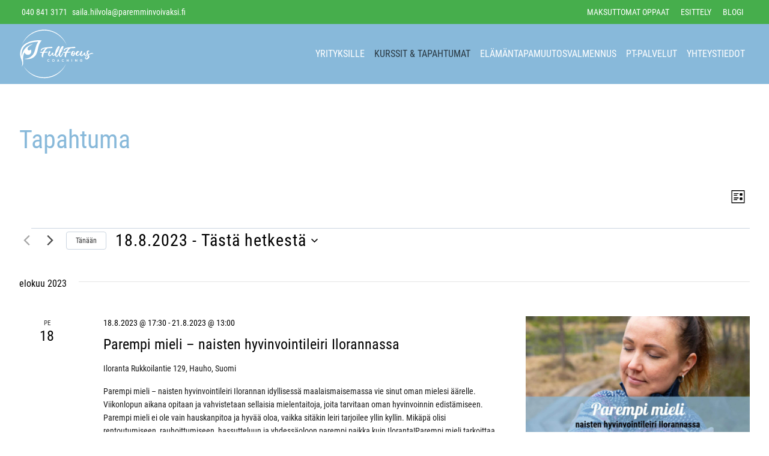

--- FILE ---
content_type: text/html; charset=UTF-8
request_url: https://paremminvoivaksi.fi/tapahtumat/kategoria/tapahtuma/lista/?eventDisplay=past
body_size: 25610
content:
<!doctype html>
<html lang="fi" prefix="og: https://ogp.me/ns#" class="no-js" itemtype="https://schema.org/Blog" itemscope>
<head>
	<meta charset="UTF-8">
	<meta name="viewport" content="width=device-width, initial-scale=1, minimum-scale=1">
	<link rel="profile" href="http://gmpg.org/xfn/11">
	
	<link rel="apple-touch-icon" sizes="180x180" href="/apple-touch-icon.png">
	<link rel="icon" type="image/png" sizes="32x32" href="/favicon-32x32.png">
	<link rel="icon" type="image/png" sizes="16x16" href="/favicon-16x16.png">
	<link rel="manifest" href="/site.webmanifest">
	<link rel="mask-icon" href="/safari-pinned-tab.svg" color="#5bbad5">
	<meta name="msapplication-TileColor" content="#da532c">
	<meta name="theme-color" content="#ffffff">
	
	<script async src="https://scripts.simpleanalyticscdn.com/latest.js"></script>
	<script async src="https://scripts.simpleanalyticscdn.com/auto-events.js"></script>
	
	<script>
    window.dataLayer = window.dataLayer || [];
    function gtag() {
        dataLayer.push(arguments);
    }
		
    gtag("consent", "default", {
        ad_storage: "denied",
        ad_user_data: "denied", 
        ad_personalization: "denied",
        analytics_storage: "denied",
        functionality_storage: "denied",
        personalization_storage: "denied",
        security_storage: "granted",
        wait_for_update: 2000,
    });

    gtag("set", "ads_data_redaction", true);
    gtag("set", "url_passthrough", true);
	</script>
	
	<!-- Google Tag Manager -->
	<script>(function(w,d,s,l,i){w[l]=w[l]||[];w[l].push({'gtm.start':
	new Date().getTime(),event:'gtm.js'});var f=d.getElementsByTagName(s)[0],
	j=d.createElement(s),dl=l!='dataLayer'?'&l='+l:'';j.async=true;j.src=
	'https://www.googletagmanager.com/gtm.js?id='+i+dl;f.parentNode.insertBefore(j,f);
	})(window,document,'script','dataLayer','GTM-PNS9C2C6');</script>
	<!-- End Google Tag Manager -->
	
	<!-- Start cookieyes banner --> <script id="cookieyes" type="text/javascript" src="https://cdn-cookieyes.com/client_data/b17da6ed0fe146e3d9420d20/script.js"></script> <!-- End cookieyes banner -->
	
	<link rel='stylesheet' id='tribe-events-views-v2-bootstrap-datepicker-styles-css' href='https://paremminvoivaksi.fi/wp-content/plugins/the-events-calendar/vendor/bootstrap-datepicker/css/bootstrap-datepicker.standalone.min.css?ver=6.15.14' media='all' />
<link rel='stylesheet' id='tec-variables-skeleton-css' href='https://paremminvoivaksi.fi/wp-content/plugins/the-events-calendar/common/build/css/variables-skeleton.css?ver=6.10.1' media='all' />
<link rel='stylesheet' id='tribe-common-skeleton-style-css' href='https://paremminvoivaksi.fi/wp-content/plugins/the-events-calendar/common/build/css/common-skeleton.css?ver=6.10.1' media='all' />
<link rel='stylesheet' id='tribe-tooltipster-css-css' href='https://paremminvoivaksi.fi/wp-content/plugins/the-events-calendar/common/vendor/tooltipster/tooltipster.bundle.min.css?ver=6.10.1' media='all' />
<link rel='stylesheet' id='tribe-events-views-v2-skeleton-css' href='https://paremminvoivaksi.fi/wp-content/plugins/the-events-calendar/build/css/views-skeleton.css?ver=6.15.14' media='all' />
<link rel='stylesheet' id='tec-variables-full-css' href='https://paremminvoivaksi.fi/wp-content/plugins/the-events-calendar/common/build/css/variables-full.css?ver=6.10.1' media='all' />
<link rel='stylesheet' id='tribe-common-full-style-css' href='https://paremminvoivaksi.fi/wp-content/plugins/the-events-calendar/common/build/css/common-full.css?ver=6.10.1' media='all' />
<link rel='stylesheet' id='tribe-events-views-v2-full-css' href='https://paremminvoivaksi.fi/wp-content/plugins/the-events-calendar/build/css/views-full.css?ver=6.15.14' media='all' />
<link rel='stylesheet' id='tribe-events-views-v2-print-css' href='https://paremminvoivaksi.fi/wp-content/plugins/the-events-calendar/build/css/views-print.css?ver=6.15.14' media='print' />

<!-- Search Engine Optimization by Rank Math - https://rankmath.com/ -->
<title>Past Tapahtumat from 11.3. &#8211; 07.8.2023 &#8250; Tapahtuma &#8250;  &#8211; FullFocus Coaching</title>
<meta name="robots" content="follow, index, max-snippet:-1, max-video-preview:-1, max-image-preview:large"/>
<link rel="canonical" href="https://paremminvoivaksi.fi/tapahtumat/kategoria/tapahtuma/" />
<meta property="og:locale" content="fi_FI" />
<meta property="og:type" content="article" />
<meta property="og:url" content="https://paremminvoivaksi.fi/tapahtumat/kategoria/tapahtuma/" />
<meta property="og:site_name" content="FullFocus Coaching" />
<meta property="og:image" content="https://paremminvoivaksi.fi/wp-content/uploads/2023/06/tata-on-fullfocus-08.jpg" />
<meta property="og:image:secure_url" content="https://paremminvoivaksi.fi/wp-content/uploads/2023/06/tata-on-fullfocus-08.jpg" />
<meta property="og:image:width" content="1366" />
<meta property="og:image:height" content="911" />
<meta property="og:image:type" content="image/jpeg" />
<meta name="twitter:card" content="summary_large_image" />
<meta name="twitter:image" content="https://paremminvoivaksi.fi/wp-content/uploads/2023/06/tata-on-fullfocus-08.jpg" />
<script type="application/ld+json" class="rank-math-schema">{"@context":"https://schema.org","@graph":[{"@type":"Organization","@id":"https://paremminvoivaksi.fi/#organization","name":"FullFocus Coaching","url":"https://paremminvoivaksi.fi","logo":{"@type":"ImageObject","@id":"https://paremminvoivaksi.fi/#logo","url":"https://paremminvoivaksi.fi/wp-content/uploads/2023/07/fullfocus-coaching-favicon.png","contentUrl":"https://paremminvoivaksi.fi/wp-content/uploads/2023/07/fullfocus-coaching-favicon.png","caption":"FullFocus Coaching","inLanguage":"fi","width":"512","height":"512"}},{"@type":"WebSite","@id":"https://paremminvoivaksi.fi/#website","url":"https://paremminvoivaksi.fi","name":"FullFocus Coaching","publisher":{"@id":"https://paremminvoivaksi.fi/#organization"},"inLanguage":"fi"},{"@type":"CollectionPage","@id":"https://paremminvoivaksi.fi/tapahtumat/kategoria/tapahtuma/#webpage","url":"https://paremminvoivaksi.fi/tapahtumat/kategoria/tapahtuma/","isPartOf":{"@id":"https://paremminvoivaksi.fi/#website"},"inLanguage":"fi"}]}</script>
<!-- /Rank Math WordPress SEO plugin -->

<link rel="alternate" type="application/rss+xml" title="FullFocus Coaching &raquo; syöte" href="https://paremminvoivaksi.fi/feed/" />
<link rel="alternate" type="application/rss+xml" title="FullFocus Coaching &raquo; kommenttien syöte" href="https://paremminvoivaksi.fi/comments/feed/" />
<link rel="alternate" type="text/calendar" title="FullFocus Coaching &raquo; iCal-syöte" href="https://paremminvoivaksi.fi/tapahtumat/?ical=1" />
			<script>document.documentElement.classList.remove( 'no-js' );</script>
			<link rel="alternate" type="application/rss+xml" title="FullFocus Coaching &raquo; Tapahtumat RSS-syöte" href="https://paremminvoivaksi.fi/tapahtumat/feed/" />
<style id='wp-img-auto-sizes-contain-inline-css'>
img:is([sizes=auto i],[sizes^="auto," i]){contain-intrinsic-size:3000px 1500px}
/*# sourceURL=wp-img-auto-sizes-contain-inline-css */
</style>
<link rel='stylesheet' id='kadence-blocks-advancedbtn-css' href='https://paremminvoivaksi.fi/wp-content/plugins/kadence-blocks/dist/style-blocks-advancedbtn.css?ver=3.5.31' media='all' />
<link rel='stylesheet' id='kb-button-deprecated-styles-css' href='https://paremminvoivaksi.fi/wp-content/plugins/kadence-blocks/includes/assets/css/kb-button-deprecated-style.min.css?ver=3.5.31' media='all' />
<link rel='stylesheet' id='kadence-blocks-rowlayout-css' href='https://paremminvoivaksi.fi/wp-content/plugins/kadence-blocks/dist/style-blocks-rowlayout.css?ver=3.5.31' media='all' />
<link rel='stylesheet' id='kadence-blocks-column-css' href='https://paremminvoivaksi.fi/wp-content/plugins/kadence-blocks/dist/style-blocks-column.css?ver=3.5.31' media='all' />
<link rel='stylesheet' id='kadence-blocks-spacer-css' href='https://paremminvoivaksi.fi/wp-content/plugins/kadence-blocks/dist/style-blocks-spacer.css?ver=3.5.31' media='all' />
<link rel='stylesheet' id='kadence-blocks-image-css' href='https://paremminvoivaksi.fi/wp-content/plugins/kadence-blocks/dist/style-blocks-image.css?ver=3.5.31' media='all' />
<style id='kadence-blocks-advancedheading-inline-css'>
.wp-block-kadence-advancedheading mark{background:transparent;border-style:solid;border-width:0}.wp-block-kadence-advancedheading mark.kt-highlight{color:#f76a0c;}.kb-adv-heading-icon{display: inline-flex;justify-content: center;align-items: center;} .is-layout-constrained > .kb-advanced-heading-link {display: block;}.single-content .kadence-advanced-heading-wrapper h1, .single-content .kadence-advanced-heading-wrapper h2, .single-content .kadence-advanced-heading-wrapper h3, .single-content .kadence-advanced-heading-wrapper h4, .single-content .kadence-advanced-heading-wrapper h5, .single-content .kadence-advanced-heading-wrapper h6 {margin: 1.5em 0 .5em;}.single-content .kadence-advanced-heading-wrapper+* { margin-top:0;}.kb-screen-reader-text{position:absolute;width:1px;height:1px;padding:0;margin:-1px;overflow:hidden;clip:rect(0,0,0,0);}
/*# sourceURL=kadence-blocks-advancedheading-inline-css */
</style>
<link rel='stylesheet' id='tribe-events-block-event-datetime-css' href='https://paremminvoivaksi.fi/wp-content/plugins/the-events-calendar/build/event-datetime/frontend.css?ver=6.15.14' media='all' />
<link rel='stylesheet' id='tribe-events-block-event-links-css' href='https://paremminvoivaksi.fi/wp-content/plugins/the-events-calendar/build/event-links/frontend.css?ver=6.15.14' media='all' />
<link rel='stylesheet' id='tribe-events-block-event-price-css' href='https://paremminvoivaksi.fi/wp-content/plugins/the-events-calendar/build/event-price/frontend.css?ver=6.15.14' media='all' />
<link rel='stylesheet' id='tribe-events-block-event-website-css' href='https://paremminvoivaksi.fi/wp-content/plugins/the-events-calendar/build/event-website/frontend.css?ver=6.15.14' media='all' />
<link rel='stylesheet' id='wp-block-library-css' href='https://paremminvoivaksi.fi/wp-includes/css/dist/block-library/style.min.css' media='all' />
<style id='wp-block-heading-inline-css'>
h1:where(.wp-block-heading).has-background,h2:where(.wp-block-heading).has-background,h3:where(.wp-block-heading).has-background,h4:where(.wp-block-heading).has-background,h5:where(.wp-block-heading).has-background,h6:where(.wp-block-heading).has-background{padding:1.25em 2.375em}h1.has-text-align-left[style*=writing-mode]:where([style*=vertical-lr]),h1.has-text-align-right[style*=writing-mode]:where([style*=vertical-rl]),h2.has-text-align-left[style*=writing-mode]:where([style*=vertical-lr]),h2.has-text-align-right[style*=writing-mode]:where([style*=vertical-rl]),h3.has-text-align-left[style*=writing-mode]:where([style*=vertical-lr]),h3.has-text-align-right[style*=writing-mode]:where([style*=vertical-rl]),h4.has-text-align-left[style*=writing-mode]:where([style*=vertical-lr]),h4.has-text-align-right[style*=writing-mode]:where([style*=vertical-rl]),h5.has-text-align-left[style*=writing-mode]:where([style*=vertical-lr]),h5.has-text-align-right[style*=writing-mode]:where([style*=vertical-rl]),h6.has-text-align-left[style*=writing-mode]:where([style*=vertical-lr]),h6.has-text-align-right[style*=writing-mode]:where([style*=vertical-rl]){rotate:180deg}
/*# sourceURL=https://paremminvoivaksi.fi/wp-includes/blocks/heading/style.min.css */
</style>
<style id='wp-block-paragraph-inline-css'>
.is-small-text{font-size:.875em}.is-regular-text{font-size:1em}.is-large-text{font-size:2.25em}.is-larger-text{font-size:3em}.has-drop-cap:not(:focus):first-letter{float:left;font-size:8.4em;font-style:normal;font-weight:100;line-height:.68;margin:.05em .1em 0 0;text-transform:uppercase}body.rtl .has-drop-cap:not(:focus):first-letter{float:none;margin-left:.1em}p.has-drop-cap.has-background{overflow:hidden}:root :where(p.has-background){padding:1.25em 2.375em}:where(p.has-text-color:not(.has-link-color)) a{color:inherit}p.has-text-align-left[style*="writing-mode:vertical-lr"],p.has-text-align-right[style*="writing-mode:vertical-rl"]{rotate:180deg}
/*# sourceURL=https://paremminvoivaksi.fi/wp-includes/blocks/paragraph/style.min.css */
</style>
<style id='global-styles-inline-css'>
:root{--wp--preset--aspect-ratio--square: 1;--wp--preset--aspect-ratio--4-3: 4/3;--wp--preset--aspect-ratio--3-4: 3/4;--wp--preset--aspect-ratio--3-2: 3/2;--wp--preset--aspect-ratio--2-3: 2/3;--wp--preset--aspect-ratio--16-9: 16/9;--wp--preset--aspect-ratio--9-16: 9/16;--wp--preset--color--black: #000000;--wp--preset--color--cyan-bluish-gray: #abb8c3;--wp--preset--color--white: #ffffff;--wp--preset--color--pale-pink: #f78da7;--wp--preset--color--vivid-red: #cf2e2e;--wp--preset--color--luminous-vivid-orange: #ff6900;--wp--preset--color--luminous-vivid-amber: #fcb900;--wp--preset--color--light-green-cyan: #7bdcb5;--wp--preset--color--vivid-green-cyan: #00d084;--wp--preset--color--pale-cyan-blue: #8ed1fc;--wp--preset--color--vivid-cyan-blue: #0693e3;--wp--preset--color--vivid-purple: #9b51e0;--wp--preset--color--theme-palette-1: var(--global-palette1);--wp--preset--color--theme-palette-2: var(--global-palette2);--wp--preset--color--theme-palette-3: var(--global-palette3);--wp--preset--color--theme-palette-4: var(--global-palette4);--wp--preset--color--theme-palette-5: var(--global-palette5);--wp--preset--color--theme-palette-6: var(--global-palette6);--wp--preset--color--theme-palette-7: var(--global-palette7);--wp--preset--color--theme-palette-8: var(--global-palette8);--wp--preset--color--theme-palette-9: var(--global-palette9);--wp--preset--color--theme-palette-10: var(--global-palette10);--wp--preset--color--theme-palette-11: var(--global-palette11);--wp--preset--color--theme-palette-12: var(--global-palette12);--wp--preset--color--theme-palette-13: var(--global-palette13);--wp--preset--color--theme-palette-14: var(--global-palette14);--wp--preset--color--theme-palette-15: var(--global-palette15);--wp--preset--gradient--vivid-cyan-blue-to-vivid-purple: linear-gradient(135deg,rgb(6,147,227) 0%,rgb(155,81,224) 100%);--wp--preset--gradient--light-green-cyan-to-vivid-green-cyan: linear-gradient(135deg,rgb(122,220,180) 0%,rgb(0,208,130) 100%);--wp--preset--gradient--luminous-vivid-amber-to-luminous-vivid-orange: linear-gradient(135deg,rgb(252,185,0) 0%,rgb(255,105,0) 100%);--wp--preset--gradient--luminous-vivid-orange-to-vivid-red: linear-gradient(135deg,rgb(255,105,0) 0%,rgb(207,46,46) 100%);--wp--preset--gradient--very-light-gray-to-cyan-bluish-gray: linear-gradient(135deg,rgb(238,238,238) 0%,rgb(169,184,195) 100%);--wp--preset--gradient--cool-to-warm-spectrum: linear-gradient(135deg,rgb(74,234,220) 0%,rgb(151,120,209) 20%,rgb(207,42,186) 40%,rgb(238,44,130) 60%,rgb(251,105,98) 80%,rgb(254,248,76) 100%);--wp--preset--gradient--blush-light-purple: linear-gradient(135deg,rgb(255,206,236) 0%,rgb(152,150,240) 100%);--wp--preset--gradient--blush-bordeaux: linear-gradient(135deg,rgb(254,205,165) 0%,rgb(254,45,45) 50%,rgb(107,0,62) 100%);--wp--preset--gradient--luminous-dusk: linear-gradient(135deg,rgb(255,203,112) 0%,rgb(199,81,192) 50%,rgb(65,88,208) 100%);--wp--preset--gradient--pale-ocean: linear-gradient(135deg,rgb(255,245,203) 0%,rgb(182,227,212) 50%,rgb(51,167,181) 100%);--wp--preset--gradient--electric-grass: linear-gradient(135deg,rgb(202,248,128) 0%,rgb(113,206,126) 100%);--wp--preset--gradient--midnight: linear-gradient(135deg,rgb(2,3,129) 0%,rgb(40,116,252) 100%);--wp--preset--font-size--small: var(--global-font-size-small);--wp--preset--font-size--medium: var(--global-font-size-medium);--wp--preset--font-size--large: var(--global-font-size-large);--wp--preset--font-size--x-large: 42px;--wp--preset--font-size--larger: var(--global-font-size-larger);--wp--preset--font-size--xxlarge: var(--global-font-size-xxlarge);--wp--preset--spacing--20: 0.44rem;--wp--preset--spacing--30: 0.67rem;--wp--preset--spacing--40: 1rem;--wp--preset--spacing--50: 1.5rem;--wp--preset--spacing--60: 2.25rem;--wp--preset--spacing--70: 3.38rem;--wp--preset--spacing--80: 5.06rem;--wp--preset--shadow--natural: 6px 6px 9px rgba(0, 0, 0, 0.2);--wp--preset--shadow--deep: 12px 12px 50px rgba(0, 0, 0, 0.4);--wp--preset--shadow--sharp: 6px 6px 0px rgba(0, 0, 0, 0.2);--wp--preset--shadow--outlined: 6px 6px 0px -3px rgb(255, 255, 255), 6px 6px rgb(0, 0, 0);--wp--preset--shadow--crisp: 6px 6px 0px rgb(0, 0, 0);}:where(.is-layout-flex){gap: 0.5em;}:where(.is-layout-grid){gap: 0.5em;}body .is-layout-flex{display: flex;}.is-layout-flex{flex-wrap: wrap;align-items: center;}.is-layout-flex > :is(*, div){margin: 0;}body .is-layout-grid{display: grid;}.is-layout-grid > :is(*, div){margin: 0;}:where(.wp-block-columns.is-layout-flex){gap: 2em;}:where(.wp-block-columns.is-layout-grid){gap: 2em;}:where(.wp-block-post-template.is-layout-flex){gap: 1.25em;}:where(.wp-block-post-template.is-layout-grid){gap: 1.25em;}.has-black-color{color: var(--wp--preset--color--black) !important;}.has-cyan-bluish-gray-color{color: var(--wp--preset--color--cyan-bluish-gray) !important;}.has-white-color{color: var(--wp--preset--color--white) !important;}.has-pale-pink-color{color: var(--wp--preset--color--pale-pink) !important;}.has-vivid-red-color{color: var(--wp--preset--color--vivid-red) !important;}.has-luminous-vivid-orange-color{color: var(--wp--preset--color--luminous-vivid-orange) !important;}.has-luminous-vivid-amber-color{color: var(--wp--preset--color--luminous-vivid-amber) !important;}.has-light-green-cyan-color{color: var(--wp--preset--color--light-green-cyan) !important;}.has-vivid-green-cyan-color{color: var(--wp--preset--color--vivid-green-cyan) !important;}.has-pale-cyan-blue-color{color: var(--wp--preset--color--pale-cyan-blue) !important;}.has-vivid-cyan-blue-color{color: var(--wp--preset--color--vivid-cyan-blue) !important;}.has-vivid-purple-color{color: var(--wp--preset--color--vivid-purple) !important;}.has-black-background-color{background-color: var(--wp--preset--color--black) !important;}.has-cyan-bluish-gray-background-color{background-color: var(--wp--preset--color--cyan-bluish-gray) !important;}.has-white-background-color{background-color: var(--wp--preset--color--white) !important;}.has-pale-pink-background-color{background-color: var(--wp--preset--color--pale-pink) !important;}.has-vivid-red-background-color{background-color: var(--wp--preset--color--vivid-red) !important;}.has-luminous-vivid-orange-background-color{background-color: var(--wp--preset--color--luminous-vivid-orange) !important;}.has-luminous-vivid-amber-background-color{background-color: var(--wp--preset--color--luminous-vivid-amber) !important;}.has-light-green-cyan-background-color{background-color: var(--wp--preset--color--light-green-cyan) !important;}.has-vivid-green-cyan-background-color{background-color: var(--wp--preset--color--vivid-green-cyan) !important;}.has-pale-cyan-blue-background-color{background-color: var(--wp--preset--color--pale-cyan-blue) !important;}.has-vivid-cyan-blue-background-color{background-color: var(--wp--preset--color--vivid-cyan-blue) !important;}.has-vivid-purple-background-color{background-color: var(--wp--preset--color--vivid-purple) !important;}.has-black-border-color{border-color: var(--wp--preset--color--black) !important;}.has-cyan-bluish-gray-border-color{border-color: var(--wp--preset--color--cyan-bluish-gray) !important;}.has-white-border-color{border-color: var(--wp--preset--color--white) !important;}.has-pale-pink-border-color{border-color: var(--wp--preset--color--pale-pink) !important;}.has-vivid-red-border-color{border-color: var(--wp--preset--color--vivid-red) !important;}.has-luminous-vivid-orange-border-color{border-color: var(--wp--preset--color--luminous-vivid-orange) !important;}.has-luminous-vivid-amber-border-color{border-color: var(--wp--preset--color--luminous-vivid-amber) !important;}.has-light-green-cyan-border-color{border-color: var(--wp--preset--color--light-green-cyan) !important;}.has-vivid-green-cyan-border-color{border-color: var(--wp--preset--color--vivid-green-cyan) !important;}.has-pale-cyan-blue-border-color{border-color: var(--wp--preset--color--pale-cyan-blue) !important;}.has-vivid-cyan-blue-border-color{border-color: var(--wp--preset--color--vivid-cyan-blue) !important;}.has-vivid-purple-border-color{border-color: var(--wp--preset--color--vivid-purple) !important;}.has-vivid-cyan-blue-to-vivid-purple-gradient-background{background: var(--wp--preset--gradient--vivid-cyan-blue-to-vivid-purple) !important;}.has-light-green-cyan-to-vivid-green-cyan-gradient-background{background: var(--wp--preset--gradient--light-green-cyan-to-vivid-green-cyan) !important;}.has-luminous-vivid-amber-to-luminous-vivid-orange-gradient-background{background: var(--wp--preset--gradient--luminous-vivid-amber-to-luminous-vivid-orange) !important;}.has-luminous-vivid-orange-to-vivid-red-gradient-background{background: var(--wp--preset--gradient--luminous-vivid-orange-to-vivid-red) !important;}.has-very-light-gray-to-cyan-bluish-gray-gradient-background{background: var(--wp--preset--gradient--very-light-gray-to-cyan-bluish-gray) !important;}.has-cool-to-warm-spectrum-gradient-background{background: var(--wp--preset--gradient--cool-to-warm-spectrum) !important;}.has-blush-light-purple-gradient-background{background: var(--wp--preset--gradient--blush-light-purple) !important;}.has-blush-bordeaux-gradient-background{background: var(--wp--preset--gradient--blush-bordeaux) !important;}.has-luminous-dusk-gradient-background{background: var(--wp--preset--gradient--luminous-dusk) !important;}.has-pale-ocean-gradient-background{background: var(--wp--preset--gradient--pale-ocean) !important;}.has-electric-grass-gradient-background{background: var(--wp--preset--gradient--electric-grass) !important;}.has-midnight-gradient-background{background: var(--wp--preset--gradient--midnight) !important;}.has-small-font-size{font-size: var(--wp--preset--font-size--small) !important;}.has-medium-font-size{font-size: var(--wp--preset--font-size--medium) !important;}.has-large-font-size{font-size: var(--wp--preset--font-size--large) !important;}.has-x-large-font-size{font-size: var(--wp--preset--font-size--x-large) !important;}
/*# sourceURL=global-styles-inline-css */
</style>

<style id='classic-theme-styles-inline-css'>
/*! This file is auto-generated */
.wp-block-button__link{color:#fff;background-color:#32373c;border-radius:9999px;box-shadow:none;text-decoration:none;padding:calc(.667em + 2px) calc(1.333em + 2px);font-size:1.125em}.wp-block-file__button{background:#32373c;color:#fff;text-decoration:none}
/*# sourceURL=/wp-includes/css/classic-themes.min.css */
</style>
<link rel='stylesheet' id='child-theme-css' href='https://paremminvoivaksi.fi/wp-content/themes/kadence-child/style.css?ver=1697096106' media='all' />
<link rel='stylesheet' id='kadence-global-css' href='https://paremminvoivaksi.fi/wp-content/themes/kadence/assets/css/global.min.css?ver=1.4.3' media='all' />
<style id='kadence-global-inline-css'>
/* Kadence Base CSS */
:root{--global-palette1:#88b9da;--global-palette2:rgba(136,185,218,0.75);--global-palette3:#000000;--global-palette4:rgba(0,0,0,0.9);--global-palette5:rgba(0,0,0,0.8);--global-palette6:rgba(0,0,0,0.7);--global-palette7:#f5f5f5;--global-palette8:rgba(255,255,255,0.9);--global-palette9:#ffffff;--global-palette10:oklch(from var(--global-palette1) calc(l + 0.10 * (1 - l)) calc(c * 1.00) calc(h + 180) / 100%);--global-palette11:#13612e;--global-palette12:#1159af;--global-palette13:#b82105;--global-palette14:#f7630c;--global-palette15:#f5a524;--global-palette9rgb:255, 255, 255;--global-palette-highlight:var(--global-palette1);--global-palette-highlight-alt:var(--global-palette2);--global-palette-highlight-alt2:var(--global-palette9);--global-palette-btn-bg:#8fc046;--global-palette-btn-bg-hover:rgba(143,192,70,0.75);--global-palette-btn:var(--global-palette9);--global-palette-btn-hover:var(--global-palette8);--global-palette-btn-sec-bg:var(--global-palette7);--global-palette-btn-sec-bg-hover:var(--global-palette2);--global-palette-btn-sec:var(--global-palette3);--global-palette-btn-sec-hover:var(--global-palette9);--global-body-font-family:'Roboto Condensed', sans-serif;--global-heading-font-family:inherit;--global-primary-nav-font-family:inherit;--global-fallback-font:sans-serif;--global-display-fallback-font:sans-serif;--global-content-width:1290px;--global-content-wide-width:calc(1290px + 230px);--global-content-narrow-width:842px;--global-content-edge-padding:2rem;--global-content-boxed-padding:2rem;--global-calc-content-width:calc(1290px - var(--global-content-edge-padding) - var(--global-content-edge-padding) );--wp--style--global--content-size:var(--global-calc-content-width);}.wp-site-blocks{--global-vw:calc( 100vw - ( 0.5 * var(--scrollbar-offset)));}body{background:var(--global-palette9);-webkit-font-smoothing:antialiased;-moz-osx-font-smoothing:grayscale;}body, input, select, optgroup, textarea{font-style:normal;font-weight:normal;font-size:18px;line-height:1.75;font-family:var(--global-body-font-family);color:var(--global-palette4);}.content-bg, body.content-style-unboxed .site{background:var(--global-palette9);}h1,h2,h3,h4,h5,h6{font-family:var(--global-heading-font-family);}h1{font-style:normal;font-weight:normal;font-size:2.5rem;line-height:1.3;font-family:Lobster, var(--global-display-fallback-font);color:var(--global-palette1);}h2{font-style:normal;font-weight:700;font-size:2.1rem;line-height:1.3;color:var(--global-palette3);}h3{font-style:normal;font-weight:700;font-size:1.7rem;line-height:1.3;color:var(--global-palette3);}h4{font-style:normal;font-weight:700;font-size:1.5rem;line-height:1.3;color:var(--global-palette3);}h5{font-style:normal;font-weight:700;font-size:1.25rem;line-height:1.3;color:var(--global-palette3);}h6{font-style:normal;font-weight:700;font-size:1.1rem;line-height:1.3;color:var(--global-palette3);}@media all and (max-width: 1024px){h1{font-size:2.1rem;}h2{font-size:1.7rem;}h3{font-size:1.5rem;}h4{font-size:1.25rem;}h5{font-size:1.1rem;}}@media all and (max-width: 767px){h1{font-size:1.7rem;}h2{font-size:1.5rem;}h3{font-size:1.25rem;}}.entry-hero .kadence-breadcrumbs{max-width:1290px;}.site-container, .site-header-row-layout-contained, .site-footer-row-layout-contained, .entry-hero-layout-contained, .comments-area, .alignfull > .wp-block-cover__inner-container, .alignwide > .wp-block-cover__inner-container{max-width:var(--global-content-width);}.content-width-narrow .content-container.site-container, .content-width-narrow .hero-container.site-container{max-width:var(--global-content-narrow-width);}@media all and (min-width: 1520px){.wp-site-blocks .content-container  .alignwide{margin-left:-115px;margin-right:-115px;width:unset;max-width:unset;}}@media all and (min-width: 1102px){.content-width-narrow .wp-site-blocks .content-container .alignwide{margin-left:-130px;margin-right:-130px;width:unset;max-width:unset;}}.content-style-boxed .wp-site-blocks .entry-content .alignwide{margin-left:calc( -1 * var( --global-content-boxed-padding ) );margin-right:calc( -1 * var( --global-content-boxed-padding ) );}.content-area{margin-top:4rem;margin-bottom:4rem;}@media all and (max-width: 1024px){.content-area{margin-top:2rem;margin-bottom:2rem;}}@media all and (max-width: 767px){.content-area{margin-top:2rem;margin-bottom:2rem;}}@media all and (max-width: 1024px){:root{--global-content-edge-padding:2rem;--global-content-boxed-padding:2rem;}}@media all and (max-width: 767px){:root{--global-content-edge-padding:1rem;--global-content-boxed-padding:1rem;}}.entry-content-wrap{padding:2rem;}@media all and (max-width: 1024px){.entry-content-wrap{padding:2rem;}}@media all and (max-width: 767px){.entry-content-wrap{padding:1rem;}}.entry.single-entry{box-shadow:0px 15px 15px -10px rgba(0,0,0,0.05);}.entry.loop-entry{box-shadow:0px 15px 15px -10px rgba(0,0,0,0.05);}.loop-entry .entry-content-wrap{padding:2rem;}@media all and (max-width: 1024px){.loop-entry .entry-content-wrap{padding:2rem;}}@media all and (max-width: 767px){.loop-entry .entry-content-wrap{padding:1rem;}}button, .button, .wp-block-button__link, input[type="button"], input[type="reset"], input[type="submit"], .fl-button, .elementor-button-wrapper .elementor-button, .wc-block-components-checkout-place-order-button, .wc-block-cart__submit{font-style:normal;font-size:18px;letter-spacing:1px;text-transform:uppercase;border-radius:0px;padding:0.4rem 1.4rem 0.3rem 1.4rem;border:2px solid currentColor;border-color:#8fc046;box-shadow:0px 0px 0px 0px rgba(0,0,0,0);}.wp-block-button.is-style-outline .wp-block-button__link{padding:0.4rem 1.4rem 0.3rem 1.4rem;}button:hover, button:focus, button:active, .button:hover, .button:focus, .button:active, .wp-block-button__link:hover, .wp-block-button__link:focus, .wp-block-button__link:active, input[type="button"]:hover, input[type="button"]:focus, input[type="button"]:active, input[type="reset"]:hover, input[type="reset"]:focus, input[type="reset"]:active, input[type="submit"]:hover, input[type="submit"]:focus, input[type="submit"]:active, .elementor-button-wrapper .elementor-button:hover, .elementor-button-wrapper .elementor-button:focus, .elementor-button-wrapper .elementor-button:active, .wc-block-cart__submit:hover{border-color:rgba(143,192,70,0.75);box-shadow:0px 0px 0px 0px rgba(0,0,0,0);}.kb-button.kb-btn-global-outline.kb-btn-global-inherit{padding-top:calc(0.4rem - 2px);padding-right:calc(1.4rem - 2px);padding-bottom:calc(0.3rem - 2px);padding-left:calc(1.4rem - 2px);}@media all and (max-width: 1024px){button, .button, .wp-block-button__link, input[type="button"], input[type="reset"], input[type="submit"], .fl-button, .elementor-button-wrapper .elementor-button, .wc-block-components-checkout-place-order-button, .wc-block-cart__submit{border-color:#8fc046;}}@media all and (max-width: 767px){button, .button, .wp-block-button__link, input[type="button"], input[type="reset"], input[type="submit"], .fl-button, .elementor-button-wrapper .elementor-button, .wc-block-components-checkout-place-order-button, .wc-block-cart__submit{border-color:#8fc046;}}button.button-style-secondary, .button.button-style-secondary, .wp-block-button__link.button-style-secondary, input[type="button"].button-style-secondary, input[type="reset"].button-style-secondary, input[type="submit"].button-style-secondary, .fl-button.button-style-secondary, .elementor-button-wrapper .elementor-button.button-style-secondary, .wc-block-components-checkout-place-order-button.button-style-secondary, .wc-block-cart__submit.button-style-secondary{font-style:normal;font-size:18px;letter-spacing:1px;text-transform:uppercase;}.entry-content :where(.wp-block-image) img, .entry-content :where(.wp-block-kadence-image) img{border-radius:0px;}@media all and (max-width: 1024px){.entry-content :where(.wp-block-image) img, .entry-content :where(.wp-block-kadence-image) img{border-radius:0px;}}@media all and (max-width: 767px){.entry-content :where(.wp-block-image) img, .entry-content :where(.wp-block-kadence-image) img{border-radius:0px;}}@media all and (min-width: 1025px){.transparent-header .entry-hero .entry-hero-container-inner{padding-top:calc(40px + 100px);}}@media all and (max-width: 1024px){.mobile-transparent-header .entry-hero .entry-hero-container-inner{padding-top:90px;}}@media all and (max-width: 767px){.mobile-transparent-header .entry-hero .entry-hero-container-inner{padding-top:90px;}}
/* Kadence Header CSS */
@media all and (max-width: 1024px){.mobile-transparent-header #masthead{position:absolute;left:0px;right:0px;z-index:100;}.kadence-scrollbar-fixer.mobile-transparent-header #masthead{right:var(--scrollbar-offset,0);}.mobile-transparent-header #masthead, .mobile-transparent-header .site-top-header-wrap .site-header-row-container-inner, .mobile-transparent-header .site-main-header-wrap .site-header-row-container-inner, .mobile-transparent-header .site-bottom-header-wrap .site-header-row-container-inner{background:transparent;}.site-header-row-tablet-layout-fullwidth, .site-header-row-tablet-layout-standard{padding:0px;}}@media all and (min-width: 1025px){.transparent-header #masthead{position:absolute;left:0px;right:0px;z-index:100;}.transparent-header.kadence-scrollbar-fixer #masthead{right:var(--scrollbar-offset,0);}.transparent-header #masthead, .transparent-header .site-top-header-wrap .site-header-row-container-inner, .transparent-header .site-main-header-wrap .site-header-row-container-inner, .transparent-header .site-bottom-header-wrap .site-header-row-container-inner{background:transparent;}}.site-branding{padding:0px 0px 0px 0px;}.site-branding .site-title{font-weight:700;font-size:26px;line-height:1.2;color:var(--global-palette3);}#masthead, #masthead .kadence-sticky-header.item-is-fixed:not(.item-at-start):not(.site-header-row-container):not(.site-main-header-wrap), #masthead .kadence-sticky-header.item-is-fixed:not(.item-at-start) > .site-header-row-container-inner{background:var(--global-palette1);}.site-main-header-wrap .site-header-row-container-inner{background:var(--global-palette1);}.site-main-header-inner-wrap{min-height:100px;}@media all and (max-width: 1024px){.site-main-header-inner-wrap{min-height:90px;}}@media all and (max-width: 767px){.site-main-header-inner-wrap{min-height:90px;}}.site-main-header-wrap .site-header-row-container-inner>.site-container{padding:0rem 2rem 0rem 2rem;}@media all and (max-width: 1024px){.site-main-header-wrap .site-header-row-container-inner>.site-container{padding:0rem 2rem 0rem 2rem;}}@media all and (max-width: 767px){.site-main-header-wrap .site-header-row-container-inner>.site-container{padding:0rem 0.5rem 0rem 0.5rem;}}.site-top-header-wrap .site-header-row-container-inner{background:#46ae4c;}.site-top-header-inner-wrap{min-height:40px;}.site-top-header-wrap .site-header-row-container-inner>.site-container{padding:0rem 2rem 0rem 2rem;}@media all and (max-width: 1024px){.site-top-header-wrap .site-header-row-container-inner>.site-container{padding:0rem 2rem 0rem 2rem;}}@media all and (max-width: 767px){.site-top-header-wrap .site-header-row-container-inner>.site-container{padding:0rem 1rem 0rem 1rem;}}#masthead .kadence-sticky-header.item-is-fixed:not(.item-at-start):not(.site-header-row-container):not(.item-hidden-above):not(.site-main-header-wrap), #masthead .kadence-sticky-header.item-is-fixed:not(.item-at-start):not(.item-hidden-above) > .site-header-row-container-inner{background:var(--global-palette1);}.site-main-header-wrap.site-header-row-container.site-header-focus-item.site-header-row-layout-standard.kadence-sticky-header.item-is-fixed.item-is-stuck, .site-header-upper-inner-wrap.kadence-sticky-header.item-is-fixed.item-is-stuck, .site-header-inner-wrap.kadence-sticky-header.item-is-fixed.item-is-stuck, .site-top-header-wrap.site-header-row-container.site-header-focus-item.site-header-row-layout-standard.kadence-sticky-header.item-is-fixed.item-is-stuck, .site-bottom-header-wrap.site-header-row-container.site-header-focus-item.site-header-row-layout-standard.kadence-sticky-header.item-is-fixed.item-is-stuck{box-shadow:0px 0px 0px 0px rgba(0,0,0,0);}.header-navigation[class*="header-navigation-style-underline"] .header-menu-container.primary-menu-container>ul>li>a:after{width:calc( 100% - 1rem);}.main-navigation .primary-menu-container > ul > li.menu-item > a{padding-left:calc(1rem / 2);padding-right:calc(1rem / 2);padding-top:1rem;padding-bottom:1rem;color:var(--global-palette9);}.main-navigation .primary-menu-container > ul > li.menu-item .dropdown-nav-special-toggle{right:calc(1rem / 2);}.main-navigation .primary-menu-container > ul li.menu-item > a{font-style:normal;font-weight:700;font-size:1rem;text-transform:uppercase;}.main-navigation .primary-menu-container > ul > li.menu-item > a:hover{color:var(--global-palette6);}
					.header-navigation[class*="header-navigation-style-underline"] .header-menu-container.primary-menu-container>ul>li.current-menu-ancestor>a:after,
					.header-navigation[class*="header-navigation-style-underline"] .header-menu-container.primary-menu-container>ul>li.current-page-parent>a:after,
					.header-navigation[class*="header-navigation-style-underline"] .header-menu-container.primary-menu-container>ul>li.current-product-ancestor>a:after
				{transform:scale(1, 1) translate(50%, 0);}
					.main-navigation .primary-menu-container > ul > li.menu-item.current-menu-item > a, 
					.main-navigation .primary-menu-container > ul > li.menu-item.current-menu-ancestor > a, 
					.main-navigation .primary-menu-container > ul > li.menu-item.current-page-parent > a,
					.main-navigation .primary-menu-container > ul > li.menu-item.current-product-ancestor > a
				{color:var(--global-palette6);}.header-navigation[class*="header-navigation-style-underline"] .header-menu-container.secondary-menu-container>ul>li>a:after{width:calc( 100% - 1.2rem);}.secondary-navigation .secondary-menu-container > ul > li.menu-item > a{padding-left:calc(1.2rem / 2);padding-right:calc(1.2rem / 2);padding-top:0rem;padding-bottom:0rem;color:var(--global-palette9);}.secondary-navigation .primary-menu-container > ul > li.menu-item .dropdown-nav-special-toggle{right:calc(1.2rem / 2);}.secondary-navigation .secondary-menu-container > ul li.menu-item > a{font-style:normal;font-weight:700;font-size:0.9rem;text-transform:uppercase;}.secondary-navigation .secondary-menu-container > ul > li.menu-item > a:hover{color:var(--global-palette6);}.secondary-navigation .secondary-menu-container > ul > li.menu-item.current-menu-item > a{color:var(--global-palette6);}.header-navigation .header-menu-container ul ul.sub-menu, .header-navigation .header-menu-container ul ul.submenu{background:var(--global-palette9);box-shadow:0px 20px 40px -12px rgba(0,0,0,0.05);}.header-navigation .header-menu-container ul ul li.menu-item, .header-menu-container ul.menu > li.kadence-menu-mega-enabled > ul > li.menu-item > a{border-bottom:1px none rgba(255,255,255,0.1);border-radius:0px 0px 0px 0px;}.header-navigation .header-menu-container ul ul li.menu-item > a{width:200px;padding-top:0.8rem;padding-bottom:0.8rem;color:var(--global-palette3);font-style:normal;font-size:15px;line-height:1.4;}.header-navigation .header-menu-container ul ul li.menu-item > a:hover{color:#8fc046;background:var(--global-palette9);border-radius:0px 0px 0px 0px;}.header-navigation .header-menu-container ul ul li.menu-item.current-menu-item > a{color:#8fc046;background:var(--global-palette9);border-radius:0px 0px 0px 0px;}.mobile-toggle-open-container .menu-toggle-open, .mobile-toggle-open-container .menu-toggle-open:focus{color:var(--global-palette9);padding:0rem 0rem 0rem 0rem;font-size:14px;}.mobile-toggle-open-container .menu-toggle-open.menu-toggle-style-bordered{border:1px solid currentColor;}.mobile-toggle-open-container .menu-toggle-open .menu-toggle-icon{font-size:2rem;}.mobile-toggle-open-container .menu-toggle-open:hover, .mobile-toggle-open-container .menu-toggle-open:focus-visible{color:var(--global-palette6);}.mobile-navigation ul li{font-style:normal;font-size:1.1rem;}.mobile-navigation ul li a{padding-top:0.3rem;padding-bottom:0.3rem;}.mobile-navigation ul li > a, .mobile-navigation ul li.menu-item-has-children > .drawer-nav-drop-wrap{color:var(--global-palette9);}.mobile-navigation ul li > a:hover, .mobile-navigation ul li.menu-item-has-children > .drawer-nav-drop-wrap:hover{color:var(--global-palette6);}.mobile-navigation ul li.current-menu-item > a, .mobile-navigation ul li.current-menu-item.menu-item-has-children > .drawer-nav-drop-wrap{color:var(--global-palette6);}.mobile-navigation ul li.menu-item-has-children .drawer-nav-drop-wrap, .mobile-navigation ul li:not(.menu-item-has-children) a{border-bottom:0px none rgba(255,255,255,0.1);}.mobile-navigation:not(.drawer-navigation-parent-toggle-true) ul li.menu-item-has-children .drawer-nav-drop-wrap button{border-left:0px none rgba(255,255,255,0.1);}#mobile-drawer .drawer-inner, #mobile-drawer.popup-drawer-layout-fullwidth.popup-drawer-animation-slice .pop-portion-bg, #mobile-drawer.popup-drawer-layout-fullwidth.popup-drawer-animation-slice.pop-animated.show-drawer .drawer-inner{background:var(--global-palette1);}#mobile-drawer .drawer-header .drawer-toggle{padding:2rem 0rem 0rem 0rem;font-size:2rem;}#mobile-drawer .drawer-header .drawer-toggle, #mobile-drawer .drawer-header .drawer-toggle:focus{color:var(--global-palette9);}#mobile-drawer .drawer-header .drawer-toggle:hover, #mobile-drawer .drawer-header .drawer-toggle:focus:hover{color:var(--global-palette6);}.header-html{margin:0rem 0rem 0rem 0rem;}.mobile-html{margin:0rem 0rem 0rem 0rem;}
/* Kadence Events CSS */
:root{--tec-color-background-events:transparent;--tec-color-text-event-date:var(--global-palette3);--tec-color-text-event-title:var(--global-palette3);--tec-color-text-events-title:var(--global-palette3);--tec-color-background-view-selector-list-item-hover:var(--global-palette7);--tec-color-background-secondary:var(--global-palette8);--tec-color-link-primary:var(--global-palette3);--tec-color-icon-active:var(--global-palette3);--tec-color-day-marker-month:var(--global-palette4);--tec-color-border-active-month-grid-hover:var(--global-palette5);--tec-color-accent-primary:var(--global-palette1);--tec-color-border-default:var(--global-gray-400);}.tribe_events-title .tribe-events-back a{font-style:normal;text-transform:uppercase;}
/* Kadence Pro Header CSS */
.header-navigation-dropdown-direction-left ul ul.submenu, .header-navigation-dropdown-direction-left ul ul.sub-menu{right:0px;left:auto;}.rtl .header-navigation-dropdown-direction-right ul ul.submenu, .rtl .header-navigation-dropdown-direction-right ul ul.sub-menu{left:0px;right:auto;}.header-account-button .nav-drop-title-wrap > .kadence-svg-iconset, .header-account-button > .kadence-svg-iconset{font-size:1.2em;}.site-header-item .header-account-button .nav-drop-title-wrap, .site-header-item .header-account-wrap > .header-account-button{display:flex;align-items:center;}.header-account-style-icon_label .header-account-label{padding-left:5px;}.header-account-style-label_icon .header-account-label{padding-right:5px;}.site-header-item .header-account-wrap .header-account-button{text-decoration:none;box-shadow:none;color:inherit;background:transparent;padding:0.6em 0em 0.6em 0em;}.header-mobile-account-wrap .header-account-button .nav-drop-title-wrap > .kadence-svg-iconset, .header-mobile-account-wrap .header-account-button > .kadence-svg-iconset{font-size:1.2em;}.header-mobile-account-wrap .header-account-button .nav-drop-title-wrap, .header-mobile-account-wrap > .header-account-button{display:flex;align-items:center;}.header-mobile-account-wrap.header-account-style-icon_label .header-account-label{padding-left:5px;}.header-mobile-account-wrap.header-account-style-label_icon .header-account-label{padding-right:5px;}.header-mobile-account-wrap .header-account-button{text-decoration:none;box-shadow:none;color:inherit;background:transparent;padding:0.6em 0em 0.6em 0em;}#login-drawer .drawer-inner .drawer-content{display:flex;justify-content:center;align-items:center;position:absolute;top:0px;bottom:0px;left:0px;right:0px;padding:0px;}#loginform p label{display:block;}#login-drawer #loginform{width:100%;}#login-drawer #loginform input{width:100%;}#login-drawer #loginform input[type="checkbox"]{width:auto;}#login-drawer .drawer-inner .drawer-header{position:relative;z-index:100;}#login-drawer .drawer-content_inner.widget_login_form_inner{padding:2em;width:100%;max-width:350px;border-radius:.25rem;background:var(--global-palette9);color:var(--global-palette4);}#login-drawer .lost_password a{color:var(--global-palette6);}#login-drawer .lost_password, #login-drawer .register-field{text-align:center;}#login-drawer .widget_login_form_inner p{margin-top:1.2em;margin-bottom:0em;}#login-drawer .widget_login_form_inner p:first-child{margin-top:0em;}#login-drawer .widget_login_form_inner label{margin-bottom:0.5em;}#login-drawer hr.register-divider{margin:1.2em 0;border-width:1px;}#login-drawer .register-field{font-size:90%;}@media all and (min-width: 1025px){#login-drawer hr.register-divider.hide-desktop{display:none;}#login-drawer p.register-field.hide-desktop{display:none;}}@media all and (max-width: 1024px){#login-drawer hr.register-divider.hide-mobile{display:none;}#login-drawer p.register-field.hide-mobile{display:none;}}@media all and (max-width: 767px){#login-drawer hr.register-divider.hide-mobile{display:none;}#login-drawer p.register-field.hide-mobile{display:none;}}.mobile-html2{margin:0rem 0rem 1rem 0.4rem;}.tertiary-navigation .tertiary-menu-container > ul > li.menu-item > a{padding-left:calc(1.2em / 2);padding-right:calc(1.2em / 2);padding-top:0.6em;padding-bottom:0.6em;color:var(--global-palette5);}.tertiary-navigation .tertiary-menu-container > ul > li.menu-item > a:hover{color:var(--global-palette-highlight);}.tertiary-navigation .tertiary-menu-container > ul > li.menu-item.current-menu-item > a{color:var(--global-palette3);}.header-navigation[class*="header-navigation-style-underline"] .header-menu-container.tertiary-menu-container>ul>li>a:after{width:calc( 100% - 1.2em);}.quaternary-navigation .quaternary-menu-container > ul > li.menu-item > a{padding-left:calc(1.2em / 2);padding-right:calc(1.2em / 2);padding-top:0.6em;padding-bottom:0.6em;color:var(--global-palette5);}.quaternary-navigation .quaternary-menu-container > ul > li.menu-item > a:hover{color:var(--global-palette-highlight);}.quaternary-navigation .quaternary-menu-container > ul > li.menu-item.current-menu-item > a{color:var(--global-palette3);}.header-navigation[class*="header-navigation-style-underline"] .header-menu-container.quaternary-menu-container>ul>li>a:after{width:calc( 100% - 1.2em);}#main-header .header-divider{border-right:1px solid var(--global-palette6);height:50%;}#main-header .header-divider2{border-right:1px solid var(--global-palette6);height:50%;}#main-header .header-divider3{border-right:1px solid var(--global-palette6);height:50%;}#mobile-header .header-mobile-divider, #mobile-drawer .header-mobile-divider{border-right:1px solid var(--global-palette6);height:50%;}#mobile-drawer .header-mobile-divider{border-top:1px solid var(--global-palette6);width:50%;}#mobile-header .header-mobile-divider2{border-right:1px solid var(--global-palette6);height:50%;}#mobile-drawer .header-mobile-divider2{border-top:1px solid var(--global-palette6);width:50%;}.header-item-search-bar form ::-webkit-input-placeholder{color:currentColor;opacity:0.5;}.header-item-search-bar form ::placeholder{color:currentColor;opacity:0.5;}.header-search-bar form{max-width:100%;width:240px;}.header-mobile-search-bar form{max-width:calc(100vw - var(--global-sm-spacing) - var(--global-sm-spacing));width:240px;}.header-widget-lstyle-normal .header-widget-area-inner a:not(.button){text-decoration:underline;}.header-contact-wrap{margin:0rem 0rem 0rem 0rem;}.element-contact-inner-wrap{display:flex;flex-wrap:wrap;align-items:center;margin-top:-0.2rem;margin-left:calc(-0.2rem / 2);margin-right:calc(-0.2rem / 2);}.element-contact-inner-wrap .header-contact-item{display:inline-flex;flex-wrap:wrap;align-items:center;color:var(--global-palette9);font-style:normal;font-weight:700;font-size:0.9rem;text-transform:none;margin-top:0.2rem;margin-left:calc(0.2rem / 2);margin-right:calc(0.2rem / 2);}.element-contact-inner-wrap a.header-contact-item:hover{color:var(--global-palette6);}.element-contact-inner-wrap .header-contact-item .kadence-svg-iconset{font-size:0rem;}.header-contact-item img{display:inline-block;}.header-contact-item .contact-label{margin-left:0.3em;}.rtl .header-contact-item .contact-label{margin-right:0.3em;margin-left:0px;}.header-mobile-contact-wrap .element-contact-inner-wrap{display:flex;flex-wrap:wrap;align-items:center;margin-top:-0.6em;margin-left:calc(-0.6em / 2);margin-right:calc(-0.6em / 2);}.header-mobile-contact-wrap .element-contact-inner-wrap .header-contact-item{display:inline-flex;flex-wrap:wrap;align-items:center;margin-top:0.6em;margin-left:calc(0.6em / 2);margin-right:calc(0.6em / 2);}.header-mobile-contact-wrap .element-contact-inner-wrap .header-contact-item .kadence-svg-iconset{font-size:1em;}#main-header .header-button2{box-shadow:0px 0px 0px -7px rgba(0,0,0,0);}#main-header .header-button2:hover{box-shadow:0px 15px 25px -7px rgba(0,0,0,0.1);}.mobile-header-button2-wrap .mobile-header-button-inner-wrap .mobile-header-button2{border:2px none transparent;box-shadow:0px 0px 0px -7px rgba(0,0,0,0);}.mobile-header-button2-wrap .mobile-header-button-inner-wrap .mobile-header-button2:hover{box-shadow:0px 15px 25px -7px rgba(0,0,0,0.1);}#widget-drawer.popup-drawer-layout-fullwidth .drawer-content .header-widget2, #widget-drawer.popup-drawer-layout-sidepanel .drawer-inner{max-width:400px;}#widget-drawer.popup-drawer-layout-fullwidth .drawer-content .header-widget2{margin:0 auto;}.widget-toggle-open{display:flex;align-items:center;background:transparent;box-shadow:none;}.widget-toggle-open:hover, .widget-toggle-open:focus{border-color:currentColor;background:transparent;box-shadow:none;}.widget-toggle-open .widget-toggle-icon{display:flex;}.widget-toggle-open .widget-toggle-label{padding-right:5px;}.rtl .widget-toggle-open .widget-toggle-label{padding-left:5px;padding-right:0px;}.widget-toggle-open .widget-toggle-label:empty, .rtl .widget-toggle-open .widget-toggle-label:empty{padding-right:0px;padding-left:0px;}.widget-toggle-open-container .widget-toggle-open{color:var(--global-palette5);padding:0.4em 0.6em 0.4em 0.6em;font-size:14px;}.widget-toggle-open-container .widget-toggle-open.widget-toggle-style-bordered{border:1px solid currentColor;}.widget-toggle-open-container .widget-toggle-open .widget-toggle-icon{font-size:20px;}.widget-toggle-open-container .widget-toggle-open:hover, .widget-toggle-open-container .widget-toggle-open:focus{color:var(--global-palette-highlight);}#widget-drawer .header-widget-2style-normal a:not(.button){text-decoration:underline;}#widget-drawer .header-widget-2style-plain a:not(.button){text-decoration:none;}#widget-drawer .header-widget2 .widget-title{color:var(--global-palette9);}#widget-drawer .header-widget2{color:var(--global-palette8);}#widget-drawer .header-widget2 a:not(.button), #widget-drawer .header-widget2 .drawer-sub-toggle{color:var(--global-palette8);}#widget-drawer .header-widget2 a:not(.button):hover, #widget-drawer .header-widget2 .drawer-sub-toggle:hover{color:var(--global-palette9);}#mobile-secondary-site-navigation ul li{font-size:14px;}#mobile-secondary-site-navigation ul li a{padding-top:1em;padding-bottom:1em;}#mobile-secondary-site-navigation ul li > a, #mobile-secondary-site-navigation ul li.menu-item-has-children > .drawer-nav-drop-wrap{color:var(--global-palette8);}#mobile-secondary-site-navigation ul li.current-menu-item > a, #mobile-secondary-site-navigation ul li.current-menu-item.menu-item-has-children > .drawer-nav-drop-wrap{color:var(--global-palette-highlight);}#mobile-secondary-site-navigation ul li.menu-item-has-children .drawer-nav-drop-wrap, #mobile-secondary-site-navigation ul li:not(.menu-item-has-children) a{border-bottom:1px solid rgba(255,255,255,0.1);}#mobile-secondary-site-navigation:not(.drawer-navigation-parent-toggle-true) ul li.menu-item-has-children .drawer-nav-drop-wrap button{border-left:1px solid rgba(255,255,255,0.1);}
/*# sourceURL=kadence-global-inline-css */
</style>
<link rel='stylesheet' id='menu-addons-css' href='https://paremminvoivaksi.fi/wp-content/plugins/kadence-pro/dist/mega-menu/menu-addon.css?ver=1.1.16' media='all' />
<link rel='stylesheet' id='kadence-rankmath-css' href='https://paremminvoivaksi.fi/wp-content/themes/kadence/assets/css/rankmath.min.css?ver=1.4.3' media='all' />
<link rel='stylesheet' id='kadence-tribe-css' href='https://paremminvoivaksi.fi/wp-content/themes/kadence/assets/css/tribe-events.min.css?ver=1.4.3' media='all' />
<style id='kadence-blocks-global-variables-inline-css'>
:root {--global-kb-font-size-sm:clamp(0.8rem, 0.73rem + 0.217vw, 0.9rem);--global-kb-font-size-md:clamp(1.1rem, 0.995rem + 0.326vw, 1.25rem);--global-kb-font-size-lg:clamp(1.75rem, 1.576rem + 0.543vw, 2rem);--global-kb-font-size-xl:clamp(2.25rem, 1.728rem + 1.63vw, 3rem);--global-kb-font-size-xxl:clamp(2.5rem, 1.456rem + 3.26vw, 4rem);--global-kb-font-size-xxxl:clamp(2.75rem, 0.489rem + 7.065vw, 6rem);}
/*# sourceURL=kadence-blocks-global-variables-inline-css */
</style>
<style id='kadence_blocks_css-inline-css'>
.wp-block-kadence-advancedbtn.kt-btns_2d3d9d-18, .site .entry-content .wp-block-kadence-advancedbtn.kt-btns_2d3d9d-18, .wp-block-kadence-advancedbtn.kb-btns_2d3d9d-18, .site .entry-content .wp-block-kadence-advancedbtn.kb-btns_2d3d9d-18{margin-top:0px;margin-right:0px;margin-bottom:0px;margin-left:0px;}.wp-block-kadence-advancedbtn.kb-btns_2d3d9d-18{padding-top:0px;padding-right:0px;padding-bottom:0px;padding-left:0px;}.kt-btns_2d3d9d-18 .kt-btn-wrap-0{margin-right:5px;}.wp-block-kadence-advancedbtn.kt-btns_2d3d9d-18 .kt-btn-wrap-0 .kt-button{color:#555555;border-color:#555555;}.wp-block-kadence-advancedbtn.kt-btns_2d3d9d-18 .kt-btn-wrap-0 .kt-button:hover, .wp-block-kadence-advancedbtn.kt-btns_2d3d9d-18 .kt-btn-wrap-0 .kt-button:focus{color:#ffffff;border-color:#444444;}.wp-block-kadence-advancedbtn.kt-btns_2d3d9d-18 .kt-btn-wrap-0 .kt-button::before{display:none;}.wp-block-kadence-advancedbtn.kt-btns_2d3d9d-18 .kt-btn-wrap-0 .kt-button:hover, .wp-block-kadence-advancedbtn.kt-btns_2d3d9d-18 .kt-btn-wrap-0 .kt-button:focus{background:#444444;}ul.menu .wp-block-kadence-advancedbtn .kb-btn_f4da2e-47.kb-button{width:initial;}.kb-row-layout-id89_b02bd0-dd > .kt-row-column-wrap{max-width:var( --global-content-width, 1290px );padding-left:var(--global-content-edge-padding);padding-right:var(--global-content-edge-padding);padding-top:var(--global-kb-spacing-xl, 4rem);padding-right:var(--global-kb-spacing-md, 2rem);padding-bottom:var(--global-kb-spacing-xl, 4rem);padding-left:var(--global-kb-spacing-md, 2rem);grid-template-columns:minmax(0, 1fr);}.kb-row-layout-id89_b02bd0-dd{background-image:url('https://paremminvoivaksi.fi/wp-content/uploads/2023/03/fullfocus-footer.png');background-size:cover;background-position:50% 0%;background-attachment:scroll;background-repeat:no-repeat;}@media all and (max-width: 1024px){.kb-row-layout-id89_b02bd0-dd > .kt-row-column-wrap{padding-top:var(--global-kb-spacing-md, 2rem);padding-bottom:var(--global-kb-spacing-md, 2rem);}}@media all and (max-width: 767px){.kb-row-layout-id89_b02bd0-dd > .kt-row-column-wrap{padding-right:var(--global-kb-spacing-xs, 1rem);padding-bottom:0rem;padding-left:var(--global-kb-spacing-xs, 1rem);grid-template-columns:minmax(0, 1fr);}}.kadence-column89_9e2c05-2f > .kt-inside-inner-col{column-gap:var(--global-kb-gap-sm, 1rem);}.kadence-column89_9e2c05-2f > .kt-inside-inner-col{flex-direction:column;}.kadence-column89_9e2c05-2f > .kt-inside-inner-col > .aligncenter{width:100%;}@media all and (max-width: 1024px){.kadence-column89_9e2c05-2f > .kt-inside-inner-col{flex-direction:column;justify-content:center;}}@media all and (max-width: 767px){.kadence-column89_9e2c05-2f > .kt-inside-inner-col{flex-direction:column;justify-content:center;}}.wp-block-kadence-spacer.kt-block-spacer-89_0dbf2c-3e .kt-block-spacer{height:100px;}.wp-block-kadence-spacer.kt-block-spacer-89_0dbf2c-3e .kt-divider{width:80%;}@media all and (max-width: 1024px){.wp-block-kadence-spacer.kt-block-spacer-89_0dbf2c-3e .kt-block-spacer{height:75px!important;}}@media all and (max-width: 767px){.wp-block-kadence-spacer.kt-block-spacer-89_0dbf2c-3e .kt-block-spacer{height:50px!important;}}.kb-row-layout-id89_be3aab-b1 > .kt-row-column-wrap{max-width:var( --global-content-width, 1290px );padding-left:var(--global-content-edge-padding);padding-right:var(--global-content-edge-padding);padding-top:0rem;padding-right:var(--global-kb-spacing-md, 2rem);padding-bottom:var(--global-kb-spacing-xs, 1rem);padding-left:var(--global-kb-spacing-md, 2rem);grid-template-columns:minmax(0, 1fr);}.kb-row-layout-id89_be3aab-b1 ,.kb-row-layout-id89_be3aab-b1 h1,.kb-row-layout-id89_be3aab-b1 h2,.kb-row-layout-id89_be3aab-b1 h3,.kb-row-layout-id89_be3aab-b1 h4,.kb-row-layout-id89_be3aab-b1 h5,.kb-row-layout-id89_be3aab-b1 h6{color:var(--global-palette9, #ffffff);}.kb-row-layout-id89_be3aab-b1 a{color:var(--global-palette9, #ffffff);}.kb-row-layout-id89_be3aab-b1 a:hover{color:var(--global-palette8, #F7FAFC);}@media all and (max-width: 767px){.kb-row-layout-id89_be3aab-b1 > .kt-row-column-wrap{padding-right:var(--global-kb-spacing-xs, 1rem);padding-bottom:var(--global-kb-spacing-xl, 4rem);padding-left:var(--global-kb-spacing-xs, 1rem);grid-template-columns:minmax(0, 1fr);}}.kadence-column89_306471-8a > .kt-inside-inner-col{column-gap:var(--global-kb-gap-sm, 1rem);}.kadence-column89_306471-8a > .kt-inside-inner-col{flex-direction:column;}.kadence-column89_306471-8a > .kt-inside-inner-col > .aligncenter{width:100%;}@media all and (max-width: 1024px){.kadence-column89_306471-8a > .kt-inside-inner-col{flex-direction:column;justify-content:center;}}@media all and (max-width: 767px){.kadence-column89_306471-8a > .kt-inside-inner-col{flex-direction:column;justify-content:center;}}.kb-row-layout-id89_9c8683-41 > .kt-row-column-wrap{max-width:var( --global-content-width, 1290px );padding-left:var(--global-content-edge-padding);padding-right:var(--global-content-edge-padding);padding-top:0rem;padding-right:0rem;padding-bottom:0rem;padding-left:0rem;grid-template-columns:minmax(0, 2fr) minmax(0, 1fr) minmax(0, 1fr);}@media all and (max-width: 1024px){.kb-row-layout-id89_9c8683-41 > .kt-row-column-wrap > div:not(.added-for-specificity){grid-column:initial;}}@media all and (max-width: 1024px){.kb-row-layout-id89_9c8683-41 > .kt-row-column-wrap{grid-template-columns:repeat(3, minmax(0, 1fr));}}@media all and (max-width: 767px){.kb-row-layout-id89_9c8683-41 > .kt-row-column-wrap{row-gap:var(--global-kb-gap-sm, 1rem);grid-template-columns:minmax(0, 1fr);}.kb-row-layout-id89_9c8683-41 > .kt-row-column-wrap > div:not(.added-for-specificity){grid-column:initial;}}.kadence-column89_b26a05-c7 > .kt-inside-inner-col{column-gap:var(--global-kb-gap-sm, 1rem);}.kadence-column89_b26a05-c7 > .kt-inside-inner-col{flex-direction:column;}.kadence-column89_b26a05-c7 > .kt-inside-inner-col > .aligncenter{width:100%;}@media all and (max-width: 1024px){.kadence-column89_b26a05-c7 > .kt-inside-inner-col{flex-direction:column;justify-content:center;}}@media all and (max-width: 767px){.kadence-column89_b26a05-c7 > .kt-inside-inner-col{flex-direction:column;justify-content:center;}}.kb-image89_9b4385-6d.kb-image-is-ratio-size, .kb-image89_9b4385-6d .kb-image-is-ratio-size{max-width:200px;width:100%;}.wp-block-kadence-column > .kt-inside-inner-col > .kb-image89_9b4385-6d.kb-image-is-ratio-size, .wp-block-kadence-column > .kt-inside-inner-col > .kb-image89_9b4385-6d .kb-image-is-ratio-size{align-self:unset;}.kb-image89_9b4385-6d{max-width:200px;}.image-is-svg.kb-image89_9b4385-6d{-webkit-flex:0 1 100%;flex:0 1 100%;}.image-is-svg.kb-image89_9b4385-6d img{width:100%;}.kb-image89_9b4385-6d .kb-image-has-overlay:after{opacity:0.3;}.kadence-column89_5a17a7-df > .kt-inside-inner-col{column-gap:var(--global-kb-gap-sm, 1rem);}.kadence-column89_5a17a7-df > .kt-inside-inner-col{flex-direction:column;}.kadence-column89_5a17a7-df > .kt-inside-inner-col > .aligncenter{width:100%;}@media all and (max-width: 1024px){.kadence-column89_5a17a7-df > .kt-inside-inner-col{flex-direction:column;justify-content:center;}}@media all and (max-width: 767px){.kadence-column89_5a17a7-df > .kt-inside-inner-col{flex-direction:column;justify-content:center;}}.kadence-column89_4866e8-df > .kt-inside-inner-col{column-gap:var(--global-kb-gap-sm, 1rem);}.kadence-column89_4866e8-df > .kt-inside-inner-col{flex-direction:column;}.kadence-column89_4866e8-df > .kt-inside-inner-col > .aligncenter{width:100%;}@media all and (max-width: 1024px){.kadence-column89_4866e8-df > .kt-inside-inner-col{flex-direction:column;justify-content:center;}}@media all and (max-width: 767px){.kadence-column89_4866e8-df > .kt-inside-inner-col{flex-direction:column;justify-content:center;}}.wp-block-kadence-advancedheading.kt-adv-heading89_f235ac-91 mark.kt-highlight, .wp-block-kadence-advancedheading.kt-adv-heading89_f235ac-91[data-kb-block="kb-adv-heading89_f235ac-91"] mark.kt-highlight{-webkit-box-decoration-break:clone;box-decoration-break:clone;}.wp-block-kadence-advancedheading.kt-adv-heading89_f235ac-91 img.kb-inline-image, .wp-block-kadence-advancedheading.kt-adv-heading89_f235ac-91[data-kb-block="kb-adv-heading89_f235ac-91"] img.kb-inline-image{width:150px;display:inline-block;}.kadence-column89_65d474-81 > .kt-inside-inner-col{display:flex;}.kadence-column89_65d474-81 > .kt-inside-inner-col{padding-top:var(--global-kb-spacing-lg, 3rem);}.kadence-column89_65d474-81 > .kt-inside-inner-col{row-gap:0rem;column-gap:0rem;}.kadence-column89_65d474-81 > .kt-inside-inner-col{flex-direction:row;flex-wrap:wrap;align-items:center;justify-content:space-between;}.kadence-column89_65d474-81 > .kt-inside-inner-col > *, .kadence-column89_65d474-81 > .kt-inside-inner-col > figure.wp-block-image, .kadence-column89_65d474-81 > .kt-inside-inner-col > figure.wp-block-kadence-image{margin-top:0px;margin-bottom:0px;}.kadence-column89_65d474-81 > .kt-inside-inner-col > .kb-image-is-ratio-size{flex-grow:1;}@media all and (max-width: 1024px){.kadence-column89_65d474-81 > .kt-inside-inner-col{flex-direction:row;flex-wrap:wrap;align-items:center;justify-content:space-between;}}@media all and (min-width: 768px) and (max-width: 1024px){.kadence-column89_65d474-81 > .kt-inside-inner-col > *, .kadence-column89_65d474-81 > .kt-inside-inner-col > figure.wp-block-image, .kadence-column89_65d474-81 > .kt-inside-inner-col > figure.wp-block-kadence-image{margin-top:0px;margin-bottom:0px;}.kadence-column89_65d474-81 > .kt-inside-inner-col > .kb-image-is-ratio-size{flex-grow:1;}}@media all and (max-width: 767px){.kadence-column89_65d474-81 > .kt-inside-inner-col{padding-top:var(--global-kb-spacing-sm, 1.5rem);flex-direction:row;flex-wrap:wrap;justify-content:flex-start;justify-content:space-between;}.kadence-column89_65d474-81 > .kt-inside-inner-col > *, .kadence-column89_65d474-81 > .kt-inside-inner-col > figure.wp-block-image, .kadence-column89_65d474-81 > .kt-inside-inner-col > figure.wp-block-kadence-image{margin-top:0px;margin-bottom:0px;}.kadence-column89_65d474-81 > .kt-inside-inner-col > .kb-image-is-ratio-size{flex-grow:1;}}.wp-block-kadence-advancedheading.kt-adv-heading89_5508cf-80, .wp-block-kadence-advancedheading.kt-adv-heading89_5508cf-80[data-kb-block="kb-adv-heading89_5508cf-80"]{padding-top:0px;padding-right:0px;padding-bottom:0px;padding-left:0px;margin-top:0px;margin-right:0px;margin-bottom:0px;margin-left:0px;font-size:1rem;}.wp-block-kadence-advancedheading.kt-adv-heading89_5508cf-80 mark.kt-highlight, .wp-block-kadence-advancedheading.kt-adv-heading89_5508cf-80[data-kb-block="kb-adv-heading89_5508cf-80"] mark.kt-highlight{-webkit-box-decoration-break:clone;box-decoration-break:clone;}.wp-block-kadence-advancedheading.kt-adv-heading89_5508cf-80 img.kb-inline-image, .wp-block-kadence-advancedheading.kt-adv-heading89_5508cf-80[data-kb-block="kb-adv-heading89_5508cf-80"] img.kb-inline-image{width:150px;display:inline-block;}.wp-block-kadence-advancedheading.kt-adv-heading89_315818-e2, .wp-block-kadence-advancedheading.kt-adv-heading89_315818-e2[data-kb-block="kb-adv-heading89_315818-e2"]{padding-top:0px;padding-right:0px;padding-bottom:0px;padding-left:0px;margin-top:0px;margin-right:0px;margin-bottom:0px;margin-left:0px;font-size:1rem;}.wp-block-kadence-advancedheading.kt-adv-heading89_315818-e2 mark.kt-highlight, .wp-block-kadence-advancedheading.kt-adv-heading89_315818-e2[data-kb-block="kb-adv-heading89_315818-e2"] mark.kt-highlight{-webkit-box-decoration-break:clone;box-decoration-break:clone;}.wp-block-kadence-advancedheading.kt-adv-heading89_315818-e2 img.kb-inline-image, .wp-block-kadence-advancedheading.kt-adv-heading89_315818-e2[data-kb-block="kb-adv-heading89_315818-e2"] img.kb-inline-image{width:150px;display:inline-block;}
/*# sourceURL=kadence_blocks_css-inline-css */
</style>
<style id="kadence_blocks_palette_css">:root .has-kb-palette-1-color{color:#46ae4c}:root .has-kb-palette-1-background-color{background-color:#46ae4c}:root .has-kb-palette-2-color{color:#8fc046}:root .has-kb-palette-2-background-color{background-color:#8fc046}</style><script src="https://paremminvoivaksi.fi/wp-includes/js/jquery/jquery.min.js?ver=3.7.1" id="jquery-core-js"></script>
<script src="https://paremminvoivaksi.fi/wp-content/plugins/the-events-calendar/common/build/js/tribe-common.js?ver=9c44e11f3503a33e9540" id="tribe-common-js"></script>
<script src="https://paremminvoivaksi.fi/wp-content/plugins/the-events-calendar/build/js/views/breakpoints.js?ver=4208de2df2852e0b91ec" id="tribe-events-views-v2-breakpoints-js"></script>
<link rel="https://api.w.org/" href="https://paremminvoivaksi.fi/wp-json/" /><link rel="alternate" title="JSON" type="application/json" href="https://paremminvoivaksi.fi/wp-json/wp/v2/tribe_events_cat/6" /><link rel="EditURI" type="application/rsd+xml" title="RSD" href="https://paremminvoivaksi.fi/xmlrpc.php?rsd" />

<meta name="tec-api-version" content="v1"><meta name="tec-api-origin" content="https://paremminvoivaksi.fi"><link rel="alternate" href="https://paremminvoivaksi.fi/wp-json/tribe/events/v1/events/?categories=tapahtuma" /><link rel="preload" id="kadence-header-preload" href="https://paremminvoivaksi.fi/wp-content/themes/kadence/assets/css/header.min.css?ver=1.4.3" as="style">
<link rel="preload" id="kadence-content-preload" href="https://paremminvoivaksi.fi/wp-content/themes/kadence/assets/css/content.min.css?ver=1.4.3" as="style">
<link rel="preload" id="kadence-footer-preload" href="https://paremminvoivaksi.fi/wp-content/themes/kadence/assets/css/footer.min.css?ver=1.4.3" as="style">
<link rel="preload" href="https://paremminvoivaksi.fi/wp-content/fonts/lobster/neILzCirqoswsqX9zoKmMw.woff2" as="font" type="font/woff2" crossorigin><link rel="preload" href="https://paremminvoivaksi.fi/wp-content/fonts/roboto-condensed/ieVl2ZhZI2eCN5jzbjEETS9weq8-19K7DQ.woff2" as="font" type="font/woff2" crossorigin><link rel='stylesheet' id='kadence-fonts-gfonts-css' href='https://paremminvoivaksi.fi/wp-content/fonts/75e50d580397242b4b9e9a59393bb20b.css?ver=1.4.3' media='all' />
<link rel="icon" href="https://paremminvoivaksi.fi/wp-content/uploads/2023/07/cropped-fullfocus-coaching-favicon-150x150.png" sizes="32x32" />
<link rel="icon" href="https://paremminvoivaksi.fi/wp-content/uploads/2023/07/cropped-fullfocus-coaching-favicon-300x300.png" sizes="192x192" />
<link rel="apple-touch-icon" href="https://paremminvoivaksi.fi/wp-content/uploads/2023/07/cropped-fullfocus-coaching-favicon-300x300.png" />
<meta name="msapplication-TileImage" content="https://paremminvoivaksi.fi/wp-content/uploads/2023/07/cropped-fullfocus-coaching-favicon-300x300.png" />
		<style id="wp-custom-css">
			/*
Soo soo, äläpäs laita tänne mitään omia häxejä. Häxit kuuluu lapsiteeman css tiedostoon.
*/		</style>
		<link rel='stylesheet' id='kadence-pro-sticky-css' href='https://paremminvoivaksi.fi/wp-content/plugins/kadence-pro/dist/elements/kadence-pro-sticky.css?ver=1.1.16' media='all' />
</head>

<body class="archive post-type-archive post-type-archive-tribe_events wp-embed-responsive wp-theme-kadence wp-child-theme-kadence-child tribe-events-page-template tribe-no-js tribe-filter-live hfeed footer-on-bottom hide-focus-outline link-style-no-underline content-title-style-hide content-width-normal content-style-unboxed content-vertical-padding-show non-transparent-header mobile-non-transparent-header">
	<!-- Google Tag Manager (noscript) -->
	<noscript><iframe src="https://www.googletagmanager.com/ns.html?id=GTM-PNS9C2C6"
	height="0" width="0" style="display:none;visibility:hidden"></iframe></noscript>
	<!-- End Google Tag Manager (noscript) -->
<div id="wrapper" class="site wp-site-blocks">
			<a class="skip-link screen-reader-text scroll-ignore" href="#main">Siirry sisältöön</a>
		<link rel='stylesheet' id='kadence-header-css' href='https://paremminvoivaksi.fi/wp-content/themes/kadence/assets/css/header.min.css?ver=1.4.3' media='all' />
<header id="masthead" class="site-header" role="banner" itemtype="https://schema.org/WPHeader" itemscope>
	<div id="main-header" class="site-header-wrap">
		<div class="site-header-inner-wrap">
			<div class="site-header-upper-wrap">
				<div class="site-header-upper-inner-wrap">
					<div class="site-top-header-wrap site-header-row-container site-header-focus-item site-header-row-layout-fullwidth" data-section="kadence_customizer_header_top">
	<div class="site-header-row-container-inner">
				<div class="site-container">
			<div class="site-top-header-inner-wrap site-header-row site-header-row-has-sides site-header-row-no-center">
									<div class="site-header-top-section-left site-header-section site-header-section-left">
						<div class="site-header-item site-header-focus-item" data-section="kadence_customizer_header_contact">
	<div class="header-contact-wrap"><div class="header-contact-inner-wrap element-contact-inner-wrap inner-link-style-plain"><a href="tel:+358408413171" class="contact-button header-contact-item has-custom-image"><span class="contact-label">040 841 3171 </span></a><a href="mailto:saila.hilvola@paremminvoivaksi.fi" class="contact-button header-contact-item has-custom-image"><span class="contact-label">saila.hilvola@paremminvoivaksi.fi​</span></a></div></div></div><!-- data-section="header_contact" -->
					</div>
																	<div class="site-header-top-section-right site-header-section site-header-section-right">
						<div class="site-header-item site-header-focus-item site-header-item-main-navigation header-navigation-layout-stretch-false header-navigation-layout-fill-stretch-false" data-section="kadence_customizer_secondary_navigation">
		<nav id="secondary-navigation" class="secondary-navigation header-navigation hover-to-open nav--toggle-sub header-navigation-style-standard header-navigation-dropdown-animation-none" role="navigation" aria-label="Toissijainen">
					<div class="secondary-menu-container header-menu-container">
		<ul id="secondary-menu" class="menu"><li id="menu-item-1192" class="menu-item menu-item-type-post_type menu-item-object-page menu-item-1192"><a href="https://paremminvoivaksi.fi/maksuttomat-oppaat/">Maksuttomat oppaat</a></li>
<li id="menu-item-1070" class="menu-item menu-item-type-post_type menu-item-object-page menu-item-1070"><a href="https://paremminvoivaksi.fi/tata-on-fullfocus/">Esittely</a></li>
<li id="menu-item-1068" class="menu-item menu-item-type-post_type menu-item-object-page menu-item-1068"><a href="https://paremminvoivaksi.fi/blogi/">Blogi</a></li>
</ul>			</div>
	</nav><!-- #secondary-navigation -->
	</div><!-- data-section="secondary_navigation" -->
					</div>
							</div>
		</div>
	</div>
</div>
<div class="site-main-header-wrap site-header-row-container site-header-focus-item site-header-row-layout-fullwidth kadence-sticky-header" data-section="kadence_customizer_header_main" data-shrink="false" data-reveal-scroll-up="false">
	<div class="site-header-row-container-inner">
				<div class="site-container">
			<div class="site-main-header-inner-wrap site-header-row site-header-row-has-sides site-header-row-no-center">
									<div class="site-header-main-section-left site-header-section site-header-section-left">
						<div class="site-header-item site-header-focus-item" data-section="kadence_customizer_header_html">
	<div class="header-html inner-link-style-normal"><div class="header-html-inner"><a href="/"><img src="https://paremminvoivaksi.fi/wp-content/uploads/2022/10/FullFocus-Coaching-white.svg" width="125" height="84" /></a></div></div></div><!-- data-section="header_html" -->
					</div>
																	<div class="site-header-main-section-right site-header-section site-header-section-right">
						<div class="site-header-item site-header-focus-item site-header-item-main-navigation header-navigation-layout-stretch-false header-navigation-layout-fill-stretch-false" data-section="kadence_customizer_primary_navigation">
		<nav id="site-navigation" class="main-navigation header-navigation hover-to-open nav--toggle-sub header-navigation-style-standard header-navigation-dropdown-animation-none" role="navigation" aria-label="Ensisijainen">
			<div class="primary-menu-container header-menu-container">
	<ul id="primary-menu" class="menu"><li id="menu-item-204" class="menu-item menu-item-type-post_type menu-item-object-page menu-item-204"><a href="https://paremminvoivaksi.fi/hyvinvointia-yrityksille/">Yrityksille</a></li>
<li id="menu-item-1488" class="menu-item menu-item-type-post_type_archive menu-item-object-tribe_events current-menu-item current-menu-item current_page_item menu-item-1488"><a href="https://paremminvoivaksi.fi/tapahtumat/" aria-current="page">Kurssit &#038; Tapahtumat</a></li>
<li id="menu-item-1606" class="menu-item menu-item-type-post_type menu-item-object-page menu-item-1606"><a href="https://paremminvoivaksi.fi/hyvinvointivalmennukset/kuukausivalmennukset/">Elämäntapamuutosvalmennus</a></li>
<li id="menu-item-1607" class="menu-item menu-item-type-post_type menu-item-object-page menu-item-1607"><a href="https://paremminvoivaksi.fi/oma-pt/">PT-palvelut</a></li>
<li id="menu-item-414" class="menu-item menu-item-type-post_type menu-item-object-page menu-item-414"><a href="https://paremminvoivaksi.fi/yhteystiedot/">Yhteystiedot</a></li>
</ul>		</div>
	</nav><!-- #site-navigation -->
	</div><!-- data-section="primary_navigation" -->
					</div>
							</div>
		</div>
	</div>
</div>
				</div>
			</div>
					</div>
	</div>
	
<div id="mobile-header" class="site-mobile-header-wrap">
	<div class="site-header-inner-wrap">
		<div class="site-header-upper-wrap">
			<div class="site-header-upper-inner-wrap">
			<div class="site-main-header-wrap site-header-focus-item site-header-row-layout-fullwidth site-header-row-tablet-layout-default site-header-row-mobile-layout-default  kadence-sticky-header" data-shrink="false" data-reveal-scroll-up="false">
	<div class="site-header-row-container-inner">
		<div class="site-container">
			<div class="site-main-header-inner-wrap site-header-row site-header-row-has-sides site-header-row-no-center">
									<div class="site-header-main-section-left site-header-section site-header-section-left">
						<div class="site-header-item site-header-focus-item" data-section="kadence_customizer_mobile_html">
	<div class="mobile-html inner-link-style-normal"><div class="mobile-html-inner"><a href="/"><img src="https://paremminvoivaksi.fi/wp-content/uploads/2022/10/FullFocus-Coaching-white.svg" width="100" height="68" /></a></div></div></div><!-- data-section="mobile_html" -->
					</div>
																	<div class="site-header-main-section-right site-header-section site-header-section-right">
						<div class="site-header-item site-header-focus-item site-header-item-navgation-popup-toggle" data-section="kadence_customizer_mobile_trigger">
		<div class="mobile-toggle-open-container">
						<button id="mobile-toggle" class="menu-toggle-open drawer-toggle menu-toggle-style-default" aria-label="Avaa valikko" data-toggle-target="#mobile-drawer" data-toggle-body-class="showing-popup-drawer-from-full" aria-expanded="false" data-set-focus=".menu-toggle-close"
					>
						<span class="menu-toggle-icon"><span class="kadence-svg-iconset"><svg aria-hidden="true" class="kadence-svg-icon kadence-menu-svg" fill="currentColor" version="1.1" xmlns="http://www.w3.org/2000/svg" width="24" height="24" viewBox="0 0 24 24"><title>Näytettävä/piilotettava valikko</title><path d="M3 13h18c0.552 0 1-0.448 1-1s-0.448-1-1-1h-18c-0.552 0-1 0.448-1 1s0.448 1 1 1zM3 7h18c0.552 0 1-0.448 1-1s-0.448-1-1-1h-18c-0.552 0-1 0.448-1 1s0.448 1 1 1zM3 19h18c0.552 0 1-0.448 1-1s-0.448-1-1-1h-18c-0.552 0-1 0.448-1 1s0.448 1 1 1z"></path>
				</svg></span></span>
		</button>
	</div>
	</div><!-- data-section="mobile_trigger" -->
					</div>
							</div>
		</div>
	</div>
</div>
			</div>
		</div>
			</div>
</div>
</header><!-- #masthead -->

	<div id="inner-wrap" class="wrap hfeed kt-clear">
				<div id="primary" class="content-area">
			<div class="content-container site-container">
		<div
	 class="tribe-common tribe-events tribe-events-view tribe-events-view--list" 	data-js="tribe-events-view"
	data-view-rest-url="https://paremminvoivaksi.fi/wp-json/tribe/views/v2/html"
	data-view-rest-method="GET"
	data-view-manage-url="1"
				data-view-breakpoint-pointer="61bc791b-63e6-48f4-9c2f-268b08bbdce3"
	 role="main">
	<section class="tribe-common-l-container tribe-events-l-container">
		<div
	class="tribe-events-view-loader tribe-common-a11y-hidden"
	role="alert"
	aria-live="polite"
>
	<span class="tribe-events-view-loader__text tribe-common-a11y-visual-hide">
		5 tapahtumat found.	</span>
	<div class="tribe-events-view-loader__dots tribe-common-c-loader">
		<svg
	 class="tribe-common-c-svgicon tribe-common-c-svgicon--dot tribe-common-c-loader__dot tribe-common-c-loader__dot--first" 	aria-hidden="true"
	viewBox="0 0 15 15"
	xmlns="http://www.w3.org/2000/svg"
>
	<circle cx="7.5" cy="7.5" r="7.5"/>
</svg>
		<svg
	 class="tribe-common-c-svgicon tribe-common-c-svgicon--dot tribe-common-c-loader__dot tribe-common-c-loader__dot--second" 	aria-hidden="true"
	viewBox="0 0 15 15"
	xmlns="http://www.w3.org/2000/svg"
>
	<circle cx="7.5" cy="7.5" r="7.5"/>
</svg>
		<svg
	 class="tribe-common-c-svgicon tribe-common-c-svgicon--dot tribe-common-c-loader__dot tribe-common-c-loader__dot--third" 	aria-hidden="true"
	viewBox="0 0 15 15"
	xmlns="http://www.w3.org/2000/svg"
>
	<circle cx="7.5" cy="7.5" r="7.5"/>
</svg>
	</div>
</div>

		<script type="application/ld+json">
[{"@context":"http://schema.org","@type":"Event","name":"Parempi mieli &#8211; naisten hyvinvointileiri Ilorannassa","description":"&lt;p&gt;Parempi mieli \u2013 naisten hyvinvointileiri Ilorannan idyllisess\u00e4 maalaismaisemassa&nbsp;vie sinut oman mielesi \u00e4\u00e4relle. Viikonlopun aikana opitaan ja vahvistetaan sellaisia mielentaitoja, joita tarvitaan oman hyvinvoinnin edist\u00e4miseen. Parempi mieli ei ole vain hauskanpitoa ja hyv\u00e4\u00e4 oloa, vaikka sit\u00e4kin leiri tarjoilee yllin kyllin. Mik\u00e4p\u00e4 olisi rentoutumiseen, rauhoittumiseen, hassutteluun ja yhdess\u00e4oloon parempi paikka kuin Iloranta!Parempi mieli tarkoittaa my\u00f6s entist\u00e4 joustavampaa,...&lt;/p&gt;\\n","image":"https://paremminvoivaksi.fi/wp-content/uploads/2023/05/Parempi-mieli-hyvinvointileiri-naisille-Ilorannassa-18.-20.8.-1.jpg","url":"https://paremminvoivaksi.fi/tapahtuma/parempi-mieli-naisten-hyvinvointileiri-ilorannassa/","eventAttendanceMode":"https://schema.org/OfflineEventAttendanceMode","eventStatus":"https://schema.org/EventScheduled","startDate":"2023-08-18T17:30:00+03:00","endDate":"2023-08-21T13:00:00+03:00","location":{"@type":"Place","name":"Iloranta","description":"&lt;p&gt;Iloranta on Suomen vanhin maaseudulla toimiva t\u00e4ysihoitoa tarjoava matkailuyritys. Isyllinen rauhan tyyssija luonnon keskell\u00e4.&lt;/p&gt;\\n","url":"","address":{"@type":"PostalAddress","streetAddress":"Rukkoilantie 129","addressLocality":"Hauho","postalCode":"14700","addressCountry":"Suomi"},"telephone":"","sameAs":"https://iloranta.fi/"},"offers":{"@type":"Offer","price":"389 - 420","priceCurrency":"EUR","url":"https://paremminvoivaksi.fi/tapahtuma/parempi-mieli-naisten-hyvinvointileiri-ilorannassa/","category":"primary","availability":"inStock","validFrom":"2023-05-26T00:00:00+00:00"},"performer":"Organization"},{"@context":"http://schema.org","@type":"Event","name":"Lataamo &#8211; Naisten hyvinvointileiri Ilorannassa","description":"&lt;p&gt;Odota hetki, lataus kesken...&lt;br /&gt;\\nTammikuinen naisten hyvinvointileiri oman ajan etsij\u00f6ille ja kokonaisvaltaista palautumista kaipaaville.&lt;/p&gt;\\n&lt;p&gt;Lue lis\u00e4\u00e4 ja varaa oma paikkasi pian!&lt;/p&gt;\\n","image":"https://paremminvoivaksi.fi/wp-content/uploads/2023/09/Lataamo.jpg","url":"https://paremminvoivaksi.fi/tapahtuma/lataamo-naisten-hyvinvointileiri-ilorannassa/","eventAttendanceMode":"https://schema.org/OfflineEventAttendanceMode","eventStatus":"https://schema.org/EventScheduled","startDate":"2024-01-26T17:00:00+02:00","endDate":"2024-01-28T14:00:00+02:00","location":{"@type":"Place","name":"Iloranta","description":"&lt;p&gt;Iloranta on Suomen vanhin maaseudulla toimiva t\u00e4ysihoitoa tarjoava matkailuyritys. Isyllinen rauhan tyyssija luonnon keskell\u00e4.&lt;/p&gt;\\n","url":"","address":{"@type":"PostalAddress","streetAddress":"Rukkoilantie 129","addressLocality":"Hauho","postalCode":"14700","addressCountry":"Suomi"},"telephone":"","sameAs":"https://iloranta.fi/"},"offers":{"@type":"Offer","price":"395 - 445","priceCurrency":"EUR","url":"https://paremminvoivaksi.fi/tapahtuma/lataamo-naisten-hyvinvointileiri-ilorannassa/","category":"primary","availability":"inStock","validFrom":"2023-09-21T00:00:00+00:00"},"performer":"Organization"},{"@context":"http://schema.org","@type":"Event","name":"Ulkotreenej\u00e4 Valkeakoskella","description":"&lt;p&gt;Elo-syyskuussa Valkeakoskella tarjolla pop up-tyylill\u00e4 ulkotreenej\u00e4 aloittelijoiden ulkokuntosaliopastuksesta aina kokeneempien Boot Camp-treeniin. Mik\u00e4li kysynt\u00e4\u00e4 on, treenej\u00e4 voi tulla lis\u00e4\u00e4kin syksyn mittaan. Ulkotreenipuisto tutuksi 19.8. klo 18-19.15 riippusiltojen lenkin ulkotreenipuistossa Liikkuva keho - kehonhuoltotunti 22.8. klo 17.30-18.30 Kirjaslammella Toiminnallinen treeni jokaiikalle 29.8. klo 17.30-18.30 Sassin kent\u00e4ll\u00e4 Boot Camp -toiminnallinen haastetreeni 3.9. klo 18-19 Korkeakankaan hiihtokeskuksella&lt;/p&gt;\\n","image":"https://paremminvoivaksi.fi/wp-content/uploads/2023/06/Summer-WorkOut.jpg","url":"https://paremminvoivaksi.fi/tapahtuma/ulkotreeneja-valkeakoskella/","eventAttendanceMode":"https://schema.org/OfflineEventAttendanceMode","eventStatus":"https://schema.org/EventScheduled","startDate":"2024-08-19T18:00:00+03:00","endDate":"2024-09-03T19:00:00+03:00","location":{"@type":"Place","name":"Valkeakoski","description":"","url":"","address":{"@type":"PostalAddress"},"telephone":"","sameAs":""},"offers":{"@type":"Offer","price":"10 - 12","priceCurrency":"EUR","url":"https://paremminvoivaksi.fi/tapahtuma/ulkotreeneja-valkeakoskella/","category":"primary","availability":"inStock","validFrom":"2024-08-07T00:00:00+00:00"},"performer":"Organization"},{"@context":"http://schema.org","@type":"Event","name":"IloCamp &#8211; aktiivisen liikkujan unelmaviikonloppu","description":"&lt;p&gt;Liikkuvan ihmisen unelma, Ilocamp -treenileiri tulee j\u00e4lleen! IloCamp on Ilorannan oma toiminnallinen treenileiri, joka sopii itsens\u00e4 haastamisesta innostuneille liikkuville aikuisille. Maalaismilj\u00f6\u00f6 p\u00f6lly\u00e4\u00e4, kun reki, maitotonkat ja p\u00f6lkyt sek\u00e4 muut tosiel\u00e4m\u00e4n treeniv\u00e4lineet laitetaan liikkeelle, joukkuekisaa unohtamatta. Tule mukaan Ilorannan iloiselle treenileirille! Leirin ohjaajina Saila Hilvola ja Samu Lescelius.&lt;/p&gt;\\n","image":"https://paremminvoivaksi.fi/wp-content/uploads/2024/07/reki_santtuvetaa.jpg","url":"https://paremminvoivaksi.fi/tapahtuma/ilocamp-aktiivisen-liikkujan-unelmaviikonloppu/","eventAttendanceMode":"https://schema.org/OfflineEventAttendanceMode","eventStatus":"https://schema.org/EventScheduled","startDate":"2024-09-06T17:00:00+03:00","endDate":"2024-09-08T13:00:00+03:00","location":{"@type":"Place","name":"Iloranta","description":"&lt;p&gt;Iloranta on Suomen vanhin maaseudulla toimiva t\u00e4ysihoitoa tarjoava matkailuyritys. Isyllinen rauhan tyyssija luonnon keskell\u00e4.&lt;/p&gt;\\n","url":"","address":{"@type":"PostalAddress","streetAddress":"Rukkoilantie 129","addressLocality":"Hauho","postalCode":"14700","addressCountry":"Suomi"},"telephone":"","sameAs":"https://iloranta.fi/"},"offers":{"@type":"Offer","price":"299","priceCurrency":"EUR","url":"https://paremminvoivaksi.fi/tapahtuma/ilocamp-aktiivisen-liikkujan-unelmaviikonloppu/","category":"primary","availability":"inStock","validFrom":"2024-07-04T00:00:00+00:00"},"performer":"Organization"},{"@context":"http://schema.org","@type":"Event","name":"Treenip\u00e4iv\u00e4 Likell\u00e4","description":"&lt;p&gt;Treenip\u00e4iv\u00e4 Liikuntakeskus Likell\u00e4 5.10.2024 Toiveidesi mukaista treeni\u00e4, hyvinvointikeskustelua ja iloista mielt\u00e4 yksil\u00f6ohjauksesta. Varaa treeni itsellesi tai ota mukaan kaveri samaan treeniin. Hinta ohjaukselle on sama, on sitten treeniss\u00e4 yksi tai kaksi treenaajaa. Treeniohjauksen kesto 55 min ja hinta 65 \u20ac 31.8. asti, jonka j\u00e4lkeen alv-korotuksen my\u00f6t\u00e4 hinta 70 \u20ac. Treeniss\u00e4 voidaan tehd\u00e4 esimerkiksi perus kuntosalitreeni\u00e4,...&lt;/p&gt;\\n","image":"https://paremminvoivaksi.fi/wp-content/uploads/2023/06/tata-on-fullfocus-07.jpg","url":"https://paremminvoivaksi.fi/tapahtuma/treeniviikonloppu-likella/","eventAttendanceMode":"https://schema.org/OfflineEventAttendanceMode","eventStatus":"https://schema.org/EventScheduled","startDate":"2024-10-05T10:00:00+03:00","endDate":"2024-10-05T16:00:00+03:00","location":{"@type":"Place","name":"Liikuntakeskus Like","description":"","url":"","address":{"@type":"PostalAddress","streetAddress":"Parolantie 106","addressLocality":"H\u00e4meenlinna"},"telephone":"","sameAs":"www.likehml.fi"},"offers":{"@type":"Offer","price":"65 - 70","priceCurrency":"EUR","url":"https://paremminvoivaksi.fi/tapahtuma/treeniviikonloppu-likella/","category":"primary","availability":"inStock","validFrom":"2024-07-04T00:00:00+00:00"},"performer":"Organization"}]
</script>
		<script data-js="tribe-events-view-data" type="application/json">
	{"slug":"list","prev_url":"","next_url":"https:\/\/paremminvoivaksi.fi\/tapahtumat\/kategoria\/tapahtuma\/lista\/","view_class":"Tribe\\Events\\Views\\V2\\Views\\List_View","view_slug":"list","view_label":"Lista","title":"Tapahtumat \u2013 FullFocus Coaching","events":[545,1281,1537,1520,1527],"url":"https:\/\/paremminvoivaksi.fi\/tapahtumat\/kategoria\/tapahtuma\/lista\/?eventDisplay=past","url_event_date":false,"bar":{"keyword":"","date":""},"today":"2026-01-14 00:00:00","now":"2026-01-14 22:37:06","home_url":"https:\/\/paremminvoivaksi.fi","rest_url":"https:\/\/paremminvoivaksi.fi\/wp-json\/tribe\/views\/v2\/html","rest_method":"GET","rest_nonce":"","should_manage_url":true,"today_url":"https:\/\/paremminvoivaksi.fi\/tapahtumat\/kategoria\/tapahtuma\/lista\/","today_title":"Klikkaa valitaksesi t\u00e4m\u00e4 p\u00e4iv\u00e4","today_label":"T\u00e4n\u00e4\u00e4n","prev_label":"","next_label":"","date_formats":{"compact":"d.m.Y","month_and_year_compact":"m.Y","month_and_year":"n\/Y","time_range_separator":" - ","date_time_separator":" @ "},"messages":[],"start_of_week":"1","header_title":"Tapahtuma","header_title_element":"h1","content_title":"","breadcrumbs":[{"link":"https:\/\/paremminvoivaksi.fi\/tapahtumat\/","label":"Tapahtumat","is_last":false},{"link":"","label":"Tapahtuma","is_last":true}],"backlink":false,"before_events":"","after_events":"\n<!--\nThis calendar is powered by The Events Calendar.\nhttp:\/\/evnt.is\/18wn\n-->\n","display_events_bar":true,"disable_event_search":true,"live_refresh":true,"ical":{"display_link":true,"link":{"url":"https:\/\/paremminvoivaksi.fi\/tapahtumat\/kategoria\/tapahtuma\/lista\/?eventDisplay=past&#038;ical=1","text":"Vie Tapahtumat","title":"K\u00e4yt\u00e4 t\u00e4t\u00e4 jakaaksesi kalenterin tiedot Google-kalenterin, Apple iCal:in ja muiden yhteensopivien sovellusten kanssa"}},"container_classes":["tribe-common","tribe-events","tribe-events-view","tribe-events-view--list"],"container_data":[],"is_past":true,"breakpoints":{"xsmall":500,"medium":768,"full":960},"breakpoint_pointer":"61bc791b-63e6-48f4-9c2f-268b08bbdce3","is_initial_load":true,"public_views":{"list":{"view_class":"Tribe\\Events\\Views\\V2\\Views\\List_View","view_url":"https:\/\/paremminvoivaksi.fi\/tapahtumat\/kategoria\/tapahtuma\/lista\/","view_label":"Lista","aria_label":"Display Tapahtumat in Lista View"},"month":{"view_class":"Tribe\\Events\\Views\\V2\\Views\\Month_View","view_url":"https:\/\/paremminvoivaksi.fi\/tapahtumat\/kategoria\/tapahtuma\/kuukausi\/","view_label":"Kuukausi","aria_label":"Display Tapahtumat in Kuukausi View"},"day":{"view_class":"Tribe\\Events\\Views\\V2\\Views\\Day_View","view_url":"https:\/\/paremminvoivaksi.fi\/tapahtumat\/kategoria\/tapahtuma\/tanaan\/","view_label":"P\u00e4iv\u00e4","aria_label":"Display Tapahtumat in P\u00e4iv\u00e4 View"}},"show_latest_past":true,"past":false,"show_now":false,"now_label":"T\u00e4st\u00e4 hetkest\u00e4","now_label_mobile":"T\u00e4st\u00e4 hetkest\u00e4","show_end":true,"selected_start_datetime":"2023-08-18","selected_start_date_mobile":"18.08.2023","selected_start_date_label":"18.8.2023","selected_end_datetime":"2026-01-14","selected_end_date_mobile":"14.01.2026","selected_end_date_label":"T\u00e4st\u00e4 hetkest\u00e4","datepicker_date":"18.08.2023","subscribe_links":{"gcal":{"label":"Google-kalenteri","single_label":"Lis\u00e4\u00e4 Google-kalenteriin","visible":true,"block_slug":"hasGoogleCalendar"},"ical":{"label":"iCalendar","single_label":"Lis\u00e4\u00e4 iCalendariin","visible":true,"block_slug":"hasiCal"},"outlook-365":{"label":"Outlook 365","single_label":"Outlook 365","visible":true,"block_slug":"hasOutlook365"},"outlook-live":{"label":"Outlook Live","single_label":"Outlook Live","visible":true,"block_slug":"hasOutlookLive"},"ics":{"label":"Vie .ics-tiedostona","single_label":"Vie .ics-tiedostona","visible":true,"block_slug":null},"outlook-ics":{"label":"Vie Outlook .ics -tiedostoon","single_label":"Vie Outlook .ics -tiedostoon","visible":true,"block_slug":null}},"_context":{"slug":"list"},"text":"Lataa...","classes":["tribe-common-c-loader__dot","tribe-common-c-loader__dot--third"]}</script>

		
		
<header  class="tribe-events-header" >
	
	
	
<div class="tribe-events-header__title">
	<h1 class="tribe-events-header__title-text">
		Tapahtuma	</h1>
</div>

	<nav class="tribe-events-header__breadcrumbs tribe-events-c-breadcrumbs" aria-label="Breadcrumb">
	<ol class="tribe-events-c-breadcrumbs__list">
		
							<li class="tribe-events-c-breadcrumbs__list-item">
	<a
		href="https://paremminvoivaksi.fi/tapahtumat/"
		class="tribe-events-c-breadcrumbs__list-item-link tribe-common-anchor"
		title=""
				data-js="tribe-events-view-link"
	>
		Tapahtumat	</a>
			<svg
	 class="tribe-common-c-svgicon tribe-common-c-svgicon--caret-right tribe-events-c-breadcrumbs__list-item-icon-svg" 	aria-hidden="true"
	viewBox="0 0 10 16"
	xmlns="http://www.w3.org/2000/svg"
>
	<path d="M.3 1.6L1.8.1 9.7 8l-7.9 7.9-1.5-1.5L6.7 8 .3 1.6z"/>
</svg>
	</li>
		
		
						<li class="tribe-events-c-breadcrumbs__list-item">
	<span
		class="tribe-events-c-breadcrumbs__list-item-text"
		aria-current="page"	>
		Tapahtuma	</span>
	</li>
		
			</ol>
</nav>

	<div
	 class="tribe-events-header__events-bar tribe-events-c-events-bar" 	data-js="tribe-events-events-bar"
>

	<h2 class="tribe-common-a11y-visual-hide">
		Näkymät navigointi	</h2>

	
	<div class="tribe-events-c-events-bar__views">
	<h3 class="tribe-common-a11y-visual-hide">
		Tapahtuma Views Navigation	</h3>
	<div  class="tribe-events-c-view-selector"  data-js="tribe-events-view-selector">
		<button
			class="tribe-events-c-view-selector__button tribe-common-c-btn__clear"
			data-js="tribe-events-view-selector-button"
			aria-current="true"
			aria-description="Select Calendar View"
		>
			<span class="tribe-events-c-view-selector__button-icon">
				<svg
	 class="tribe-common-c-svgicon tribe-common-c-svgicon--list tribe-events-c-view-selector__button-icon-svg" 	aria-hidden="true"
	viewBox="0 0 19 19"
	xmlns="http://www.w3.org/2000/svg"
>
	<path fill-rule="evenodd" clip-rule="evenodd" d="M.451.432V17.6c0 .238.163.432.364.432H18.12c.2 0 .364-.194.364-.432V.432c0-.239-.163-.432-.364-.432H.815c-.2 0-.364.193-.364.432zm.993.81h16.024V3.56H1.444V1.24zM17.468 3.56H1.444v13.227h16.024V3.56z" class="tribe-common-c-svgicon__svg-fill"/>
	<g clip-path="url(#tribe-events-c-view-selector__button-icon-svg-0)" class="tribe-common-c-svgicon__svg-fill">
		<path fill-rule="evenodd" clip-rule="evenodd" d="M11.831 4.912v1.825c0 .504.409.913.913.913h1.825a.913.913 0 00.912-.913V4.912A.913.913 0 0014.57 4h-1.825a.912.912 0 00-.913.912z"/>
		<path d="M8.028 7.66a.449.449 0 00.446-.448v-.364c0-.246-.2-.448-.446-.448h-4.13a.449.449 0 00-.447.448v.364c0 .246.201.448.447.448h4.13zM9.797 5.26a.449.449 0 00.447-.448v-.364c0-.246-.201-.448-.447-.448h-5.9a.449.449 0 00-.446.448v.364c0 .246.201.448.447.448h5.9z"/>
	</g>
	<g clip-path="url(#tribe-events-c-view-selector__button-icon-svg-1)" class="tribe-common-c-svgicon__svg-fill">
			<path fill-rule="evenodd" clip-rule="evenodd" d="M11.831 10.912v1.825c0 .505.409.913.913.913h1.825a.913.913 0 00.912-.912v-1.825A.913.913 0 0014.57 10h-1.825a.912.912 0 00-.913.912z"/>
		<path d="M8.028 13.66a.449.449 0 00.446-.448v-.364c0-.246-.2-.448-.446-.448h-4.13a.449.449 0 00-.447.448v.364c0 .246.201.448.447.448h4.13zM9.797 11.26a.449.449 0 00.447-.448v-.364c0-.246-.201-.448-.447-.448h-5.9a.449.449 0 00-.446.448v.364c0 .246.201.448.447.448h5.9z"/>
	</g>
	<defs>
		<clipPath id="tribe-events-c-view-selector__button-icon-svg-0">
			<path transform="translate(3.451 4)" d="M0 0h13v4H0z"/>
		</clipPath>
		<clipPath id="tribe-events-c-view-selector__button-icon-svg-1">
			<path transform="translate(3.451 10)" d="M0 0h13v4H0z"/>
		</clipPath>
	</defs>
</svg>
			</span>
			<span class="tribe-events-c-view-selector__button-text tribe-common-a11y-visual-hide">
				Lista			</span>
			<svg
	 class="tribe-common-c-svgicon tribe-common-c-svgicon--caret-down tribe-events-c-view-selector__button-icon-caret-svg" 	aria-hidden="true"
	viewBox="0 0 10 7"
	xmlns="http://www.w3.org/2000/svg"
>
	<path fill-rule="evenodd" clip-rule="evenodd" d="M1.008.609L5 4.6 8.992.61l.958.958L5 6.517.05 1.566l.958-.958z" class="tribe-common-c-svgicon__svg-fill"/>
</svg>
		</button>
		<div
	class="tribe-events-c-view-selector__content"
	id="tribe-events-view-selector-content"
	data-js="tribe-events-view-selector-list-container"
>
	<ul class="tribe-events-c-view-selector__list">
					<li
	 class="tribe-events-c-view-selector__list-item tribe-events-c-view-selector__list-item--list tribe-events-c-view-selector__list-item--active" >
	<a
		href="https://paremminvoivaksi.fi/tapahtumat/kategoria/tapahtuma/lista/"
		class="tribe-events-c-view-selector__list-item-link"
		data-js="tribe-events-view-link"
		aria-label="Display Tapahtumat in Lista View"
				aria-current="true"
			>
		<span class="tribe-events-c-view-selector__list-item-icon">
			<svg
	 class="tribe-common-c-svgicon tribe-common-c-svgicon--list tribe-events-c-view-selector__list-item-icon-svg" 	aria-hidden="true"
	viewBox="0 0 19 19"
	xmlns="http://www.w3.org/2000/svg"
>
	<path fill-rule="evenodd" clip-rule="evenodd" d="M.451.432V17.6c0 .238.163.432.364.432H18.12c.2 0 .364-.194.364-.432V.432c0-.239-.163-.432-.364-.432H.815c-.2 0-.364.193-.364.432zm.993.81h16.024V3.56H1.444V1.24zM17.468 3.56H1.444v13.227h16.024V3.56z" class="tribe-common-c-svgicon__svg-fill"/>
	<g clip-path="url(#tribe-events-c-view-selector__list-item-icon-svg-0)" class="tribe-common-c-svgicon__svg-fill">
		<path fill-rule="evenodd" clip-rule="evenodd" d="M11.831 4.912v1.825c0 .504.409.913.913.913h1.825a.913.913 0 00.912-.913V4.912A.913.913 0 0014.57 4h-1.825a.912.912 0 00-.913.912z"/>
		<path d="M8.028 7.66a.449.449 0 00.446-.448v-.364c0-.246-.2-.448-.446-.448h-4.13a.449.449 0 00-.447.448v.364c0 .246.201.448.447.448h4.13zM9.797 5.26a.449.449 0 00.447-.448v-.364c0-.246-.201-.448-.447-.448h-5.9a.449.449 0 00-.446.448v.364c0 .246.201.448.447.448h5.9z"/>
	</g>
	<g clip-path="url(#tribe-events-c-view-selector__list-item-icon-svg-1)" class="tribe-common-c-svgicon__svg-fill">
			<path fill-rule="evenodd" clip-rule="evenodd" d="M11.831 10.912v1.825c0 .505.409.913.913.913h1.825a.913.913 0 00.912-.912v-1.825A.913.913 0 0014.57 10h-1.825a.912.912 0 00-.913.912z"/>
		<path d="M8.028 13.66a.449.449 0 00.446-.448v-.364c0-.246-.2-.448-.446-.448h-4.13a.449.449 0 00-.447.448v.364c0 .246.201.448.447.448h4.13zM9.797 11.26a.449.449 0 00.447-.448v-.364c0-.246-.201-.448-.447-.448h-5.9a.449.449 0 00-.446.448v.364c0 .246.201.448.447.448h5.9z"/>
	</g>
	<defs>
		<clipPath id="tribe-events-c-view-selector__list-item-icon-svg-0">
			<path transform="translate(3.451 4)" d="M0 0h13v4H0z"/>
		</clipPath>
		<clipPath id="tribe-events-c-view-selector__list-item-icon-svg-1">
			<path transform="translate(3.451 10)" d="M0 0h13v4H0z"/>
		</clipPath>
	</defs>
</svg>
		</span>
		<span class="tribe-events-c-view-selector__list-item-text">
			Lista		</span>
	</a>
</li>
					<li
	 class="tribe-events-c-view-selector__list-item tribe-events-c-view-selector__list-item--month" >
	<a
		href="https://paremminvoivaksi.fi/tapahtumat/kategoria/tapahtuma/kuukausi/"
		class="tribe-events-c-view-selector__list-item-link"
		data-js="tribe-events-view-link"
		aria-label="Display Tapahtumat in Kuukausi View"
			>
		<span class="tribe-events-c-view-selector__list-item-icon">
			<svg
	 class="tribe-common-c-svgicon tribe-common-c-svgicon--month tribe-events-c-view-selector__list-item-icon-svg" 	aria-hidden="true"
	viewBox="0 0 18 19"
	xmlns="http://www.w3.org/2000/svg"
>
	<path fill-rule="evenodd" clip-rule="evenodd" d="M0 .991v17.04c0 .236.162.428.361.428h17.175c.2 0 .361-.192.361-.429V.991c0-.237-.162-.428-.361-.428H.36C.161.563 0 .754 0 .99zm.985.803H16.89v2.301H.985v-2.3zM16.89 5.223H.985v12H16.89v-12zM6.31 7.366v.857c0 .237.192.429.429.429h.857a.429.429 0 00.428-.429v-.857a.429.429 0 00-.428-.429H6.74a.429.429 0 00-.429.429zm3.429.857v-.857c0-.237.191-.429.428-.429h.857c.237 0 .429.192.429.429v.857a.429.429 0 01-.429.429h-.857a.429.429 0 01-.428-.429zm3.428-.857v.857c0 .237.192.429.429.429h.857a.429.429 0 00.428-.429v-.857a.429.429 0 00-.428-.429h-.857a.429.429 0 00-.429.429zm-6.857 4.286v-.858c0-.236.192-.428.429-.428h.857c.236 0 .428.192.428.428v.858a.429.429 0 01-.428.428H6.74a.429.429 0 01-.429-.428zm3.429-.858v.858c0 .236.191.428.428.428h.857a.429.429 0 00.429-.428v-.858a.429.429 0 00-.429-.428h-.857a.428.428 0 00-.428.428zm3.428.858v-.858c0-.236.192-.428.429-.428h.857c.236 0 .428.192.428.428v.858a.429.429 0 01-.428.428h-.857a.429.429 0 01-.429-.428zm-10.286-.858v.858c0 .236.192.428.429.428h.857a.429.429 0 00.429-.428v-.858a.429.429 0 00-.429-.428h-.857a.429.429 0 00-.429.428zm0 4.286v-.857c0-.237.192-.429.429-.429h.857c.237 0 .429.192.429.429v.857a.429.429 0 01-.429.429h-.857a.429.429 0 01-.429-.429zm3.429-.857v.857c0 .237.192.429.429.429h.857a.429.429 0 00.428-.429v-.857a.429.429 0 00-.428-.429H6.74a.429.429 0 00-.429.429zm3.429.857v-.857c0-.237.191-.429.428-.429h.857c.237 0 .429.192.429.429v.857a.429.429 0 01-.429.429h-.857a.429.429 0 01-.428-.429z" class="tribe-common-c-svgicon__svg-fill"/>
</svg>
		</span>
		<span class="tribe-events-c-view-selector__list-item-text">
			Kuukausi		</span>
	</a>
</li>
					<li
	 class="tribe-events-c-view-selector__list-item tribe-events-c-view-selector__list-item--day" >
	<a
		href="https://paremminvoivaksi.fi/tapahtumat/kategoria/tapahtuma/tanaan/"
		class="tribe-events-c-view-selector__list-item-link"
		data-js="tribe-events-view-link"
		aria-label="Display Tapahtumat in Päivä View"
			>
		<span class="tribe-events-c-view-selector__list-item-icon">
			<svg
	 class="tribe-common-c-svgicon tribe-common-c-svgicon--day tribe-events-c-view-selector__list-item-icon-svg" 	aria-hidden="true"
	viewBox="0 0 19 18"
	xmlns="http://www.w3.org/2000/svg"
>
	<path fill-rule="evenodd" clip-rule="evenodd" d="M.363 17.569V.43C.363.193.526 0 .726 0H18c.201 0 .364.193.364.431V17.57c0 .238-.163.431-.364.431H.726c-.2 0-.363-.193-.363-.431zm16.985-16.33H1.354v2.314h15.994V1.24zM1.354 4.688h15.994v12.07H1.354V4.687zm11.164 9.265v-1.498c0-.413.335-.748.748-.748h1.498c.413 0 .748.335.748.748v1.498a.749.749 0 01-.748.748h-1.498a.749.749 0 01-.748-.748z" class="tribe-common-c-svgicon__svg-fill"/>
</svg>
		</span>
		<span class="tribe-events-c-view-selector__list-item-text">
			Päivä		</span>
	</a>
</li>
			</ul>
</div>
	</div>
</div>

</div>

	<div class="tribe-events-header__content-title">
	<h1 class="screen-reader-text tec-a11y-title-hidden">Tapahtumat</h1></div>

	<div class="tribe-events-c-top-bar tribe-events-header__top-bar">

	<nav class="tribe-events-c-top-bar__nav tribe-common-a11y-hidden" aria-label="Top tapahtumat list pagination">
	<ul class="tribe-events-c-top-bar__nav-list">
		<li class="tribe-events-c-top-bar__nav-list-item">
	<button
		class="tribe-common-c-btn-icon tribe-common-c-btn-icon--caret-left tribe-events-c-top-bar__nav-link tribe-events-c-top-bar__nav-link--prev"
		aria-label="Edelliset Tapahtumat"
		title="Edelliset Tapahtumat"
		disabled
	>
		<svg
	 class="tribe-common-c-svgicon tribe-common-c-svgicon--caret-left tribe-common-c-btn-icon__icon-svg tribe-events-c-top-bar__nav-link-icon-svg" 	aria-hidden="true"
	viewBox="0 0 10 16"
	xmlns="http://www.w3.org/2000/svg"
>
	<path d="M9.7 14.4l-1.5 1.5L.3 8 8.2.1l1.5 1.5L3.3 8l6.4 6.4z"/>
</svg>
	</button>
</li>

		<li class="tribe-events-c-top-bar__nav-list-item">
	<a
		href="https://paremminvoivaksi.fi/tapahtumat/kategoria/tapahtuma/lista/"
		class="tribe-common-c-btn-icon tribe-common-c-btn-icon--caret-right tribe-events-c-top-bar__nav-link tribe-events-c-top-bar__nav-link--next"
		aria-label="Seuraavat Tapahtumat"
		title="Seuraavat Tapahtumat"
		data-js="tribe-events-view-link"
	>
		<svg
	 class="tribe-common-c-svgicon tribe-common-c-svgicon--caret-right tribe-common-c-btn-icon__icon-svg tribe-events-c-top-bar__nav-link-icon-svg" 	aria-hidden="true"
	viewBox="0 0 10 16"
	xmlns="http://www.w3.org/2000/svg"
>
	<path d="M.3 1.6L1.8.1 9.7 8l-7.9 7.9-1.5-1.5L6.7 8 .3 1.6z"/>
</svg>
	</a>
</li>
	</ul>
</nav>

	<a
	href="https://paremminvoivaksi.fi/tapahtumat/kategoria/tapahtuma/lista/"
	class="tribe-common-c-btn-border-small tribe-events-c-top-bar__today-button tribe-common-a11y-hidden"
	data-js="tribe-events-view-link"
	aria-description="Klikkaa valitaksesi tämä päivä"
>
	Tänään</a>

	<div class="tribe-events-c-top-bar__datepicker">
	<button
		class="tribe-common-c-btn__clear tribe-common-h3 tribe-common-h--alt tribe-events-c-top-bar__datepicker-button"
		data-js="tribe-events-top-bar-datepicker-button"
		type="button"
		aria-description="Klikkaa vaihtaaksesi päivämäärää"
	>
		<time
			datetime="2023-08-18"
			class="tribe-events-c-top-bar__datepicker-time"
		>
							<span class="tribe-events-c-top-bar__datepicker-mobile">
					18.08.2023				</span>
				<span class="tribe-events-c-top-bar__datepicker-desktop tribe-common-a11y-hidden">
					18.8.2023				</span>
					</time>
					<span class="tribe-events-c-top-bar__datepicker-separator"> - </span>
			<time
				datetime="2026-01-14"
				class="tribe-events-c-top-bar__datepicker-time"
			>
				<span class="tribe-events-c-top-bar__datepicker-mobile">
					14.01.2026				</span>
				<span class="tribe-events-c-top-bar__datepicker-desktop tribe-common-a11y-hidden">
					Tästä hetkestä				</span>
			</time>
				<svg
	 class="tribe-common-c-svgicon tribe-common-c-svgicon--caret-down tribe-events-c-top-bar__datepicker-button-icon-svg" 	aria-hidden="true"
	viewBox="0 0 10 7"
	xmlns="http://www.w3.org/2000/svg"
>
	<path fill-rule="evenodd" clip-rule="evenodd" d="M1.008.609L5 4.6 8.992.61l.958.958L5 6.517.05 1.566l.958-.958z" class="tribe-common-c-svgicon__svg-fill"/>
</svg>
	</button>
	<label
		class="tribe-events-c-top-bar__datepicker-label tribe-common-a11y-visual-hide"
		for="tribe-events-top-bar-date"
	>
		Valitse päivä.	</label>
	<input
		type="text"
		class="tribe-events-c-top-bar__datepicker-input tribe-common-a11y-visual-hide"
		data-js="tribe-events-top-bar-date"
		id="tribe-events-top-bar-date"
		name="tribe-events-views[tribe-bar-date]"
		value="18.08.2023"
		tabindex="-1"
		autocomplete="off"
		readonly="readonly"
	/>
	<div class="tribe-events-c-top-bar__datepicker-container" data-js="tribe-events-top-bar-datepicker-container"></div>
	<template class="tribe-events-c-top-bar__datepicker-template-prev-icon">
		<svg
	 class="tribe-common-c-svgicon tribe-common-c-svgicon--caret-left tribe-events-c-top-bar__datepicker-nav-icon-svg" 	aria-hidden="true"
	viewBox="0 0 10 16"
	xmlns="http://www.w3.org/2000/svg"
>
	<path d="M9.7 14.4l-1.5 1.5L.3 8 8.2.1l1.5 1.5L3.3 8l6.4 6.4z"/>
</svg>
	</template>
	<template class="tribe-events-c-top-bar__datepicker-template-next-icon">
		<svg
	 class="tribe-common-c-svgicon tribe-common-c-svgicon--caret-right tribe-events-c-top-bar__datepicker-nav-icon-svg" 	aria-hidden="true"
	viewBox="0 0 10 16"
	xmlns="http://www.w3.org/2000/svg"
>
	<path d="M.3 1.6L1.8.1 9.7 8l-7.9 7.9-1.5-1.5L6.7 8 .3 1.6z"/>
</svg>
	</template>
</div>

	
	<div class="tribe-events-c-top-bar__actions tribe-common-a11y-hidden">
	</div>

</div>
</header>

		
		<ul
			class="tribe-events-calendar-list"
			aria-label="
			List of Tapahtumat			"
		>

							
				<li class="tribe-events-calendar-list__month-separator">
	<h3>
		<time
			class="tribe-events-calendar-list__month-separator-text tribe-common-h7 tribe-common-h6--min-medium tribe-common-h--alt"
		>
			elokuu 2023		</time>
	</h3>
</li>

				<li  class="tribe-common-g-row tribe-events-calendar-list__event-row" >

	<div  class="tribe-events-calendar-list__event-date-tag tribe-common-g-col post-545 tribe_events type-tribe_events status-publish has-post-thumbnail hentry tribe_events_cat-tapahtuma cat_tapahtuma"  >
	<time class="tribe-events-calendar-list__event-date-tag-datetime" datetime="2023-08-18" aria-hidden="true">
		<span class="tribe-events-calendar-list__event-date-tag-weekday">
			pe		</span>
		<span class="tribe-events-calendar-list__event-date-tag-daynum tribe-common-h5 tribe-common-h4--min-medium">
			18		</span>
	</time>
</div>

	<div class="tribe-events-calendar-list__event-wrapper tribe-common-g-col">
		<article  class="tribe-events-calendar-list__event tribe-common-g-row tribe-common-g-row--gutters post-545 tribe_events type-tribe_events status-publish has-post-thumbnail hentry tribe_events_cat-tapahtuma cat_tapahtuma" >
			<div class="tribe-events-calendar-list__event-featured-image-wrapper tribe-common-g-col">
	<img
		class="tribe-events-calendar-list__event-featured-image"
		src="https://paremminvoivaksi.fi/wp-content/uploads/2023/05/Parempi-mieli-hyvinvointileiri-naisille-Ilorannassa-18.-20.8.-1.jpg"
					srcset="https://paremminvoivaksi.fi/wp-content/uploads/2023/05/Parempi-mieli-hyvinvointileiri-naisille-Ilorannassa-18.-20.8.-1-300x169.jpg 300w, https://paremminvoivaksi.fi/wp-content/uploads/2023/05/Parempi-mieli-hyvinvointileiri-naisille-Ilorannassa-18.-20.8.-1-1024x576.jpg 1024w, https://paremminvoivaksi.fi/wp-content/uploads/2023/05/Parempi-mieli-hyvinvointileiri-naisille-Ilorannassa-18.-20.8.-1-768x432.jpg 768w, https://paremminvoivaksi.fi/wp-content/uploads/2023/05/Parempi-mieli-hyvinvointileiri-naisille-Ilorannassa-18.-20.8.-1-1536x864.jpg 1536w, https://paremminvoivaksi.fi/wp-content/uploads/2023/05/Parempi-mieli-hyvinvointileiri-naisille-Ilorannassa-18.-20.8.-1.jpg 1920w"
							alt="FullFocus Coaching - Parempi mieli hyvinvointileiri naisille"
						class="tribe-events-calendar-list__event-featured-image"
					width="1920"
			height="1080"
			/>
</div>

			<div class="tribe-events-calendar-list__event-details tribe-common-g-col">

				<header class="tribe-events-calendar-list__event-header">
					<h4 class="tribe-events-calendar-list__event-title tribe-common-h6 tribe-common-h4--min-medium">
	<a
		href="https://paremminvoivaksi.fi/tapahtuma/parempi-mieli-naisten-hyvinvointileiri-ilorannassa/"
		title="Parempi mieli &#8211; naisten hyvinvointileiri Ilorannassa"
		rel="bookmark"
		class="tribe-events-calendar-list__event-title-link tribe-common-anchor-thin"
	>
		Parempi mieli &#8211; naisten hyvinvointileiri Ilorannassa	</a>
</h4>
					<div class="tribe-events-calendar-list__event-datetime-wrapper tribe-common-b2">
		<time class="tribe-events-calendar-list__event-datetime" datetime="2023-08-18">
		<span class="tribe-event-date-start">18.8.2023 @ 17:30</span> - <span class="tribe-event-date-end">21.8.2023 @ 13:00</span>	</time>
	</div>
					<address class="tribe-events-calendar-list__event-venue tribe-common-b2">
	<span class="tribe-events-calendar-list__event-venue-title tribe-common-b2--bold">
		Iloranta	</span>
	<span class="tribe-events-calendar-list__event-venue-address">
		Rukkoilantie 129, Hauho, Suomi	</span>
	</address>
									</header>

				<div class="tribe-events-calendar-list__event-description tribe-common-b2 tribe-common-a11y-hidden">
	<p>Parempi mieli – naisten hyvinvointileiri Ilorannan idyllisessä maalaismaisemassa&nbsp;vie sinut oman mielesi äärelle. Viikonlopun aikana opitaan ja vahvistetaan sellaisia mielentaitoja, joita tarvitaan oman hyvinvoinnin edistämiseen. Parempi mieli ei ole vain hauskanpitoa ja hyvää oloa, vaikka sitäkin leiri tarjoilee yllin kyllin. Mikäpä olisi rentoutumiseen, rauhoittumiseen, hassutteluun ja yhdessäoloon parempi paikka kuin Iloranta!Parempi mieli tarkoittaa myös entistä joustavampaa,...</p>
</div>
				<div class="tribe-events-c-small-cta tribe-common-b3 tribe-events-calendar-list__event-cost">
	<span class="tribe-events-c-small-cta__price">
		389€ - 420€	</span>
</div>

			</div>
		</article>
	</div>

</li>

							
				<li class="tribe-events-calendar-list__month-separator">
	<h3>
		<time
			class="tribe-events-calendar-list__month-separator-text tribe-common-h7 tribe-common-h6--min-medium tribe-common-h--alt"
		>
			tammikuu 2024		</time>
	</h3>
</li>

				<li  class="tribe-common-g-row tribe-events-calendar-list__event-row" >

	<div  class="tribe-events-calendar-list__event-date-tag tribe-common-g-col post-1281 tribe_events type-tribe_events status-publish has-post-thumbnail hentry tribe_events_cat-tapahtuma cat_tapahtuma"  >
	<time class="tribe-events-calendar-list__event-date-tag-datetime" datetime="2024-01-26" aria-hidden="true">
		<span class="tribe-events-calendar-list__event-date-tag-weekday">
			pe		</span>
		<span class="tribe-events-calendar-list__event-date-tag-daynum tribe-common-h5 tribe-common-h4--min-medium">
			26		</span>
	</time>
</div>

	<div class="tribe-events-calendar-list__event-wrapper tribe-common-g-col">
		<article  class="tribe-events-calendar-list__event tribe-common-g-row tribe-common-g-row--gutters post-1281 tribe_events type-tribe_events status-publish has-post-thumbnail hentry tribe_events_cat-tapahtuma cat_tapahtuma" >
			<div class="tribe-events-calendar-list__event-featured-image-wrapper tribe-common-g-col">
	<img
		class="tribe-events-calendar-list__event-featured-image"
		src="https://paremminvoivaksi.fi/wp-content/uploads/2023/09/Lataamo.jpg"
					srcset="https://paremminvoivaksi.fi/wp-content/uploads/2023/09/Lataamo-297x300.jpg 297w, https://paremminvoivaksi.fi/wp-content/uploads/2023/09/Lataamo-1015x1024.jpg 1015w, https://paremminvoivaksi.fi/wp-content/uploads/2023/09/Lataamo-768x775.jpg 768w, https://paremminvoivaksi.fi/wp-content/uploads/2023/09/Lataamo.jpg 1200w"
							alt="Lataamo - Naisten hyvinvointileiri Ilorannassa"
						class="tribe-events-calendar-list__event-featured-image"
					width="1200"
			height="1211"
			/>
</div>

			<div class="tribe-events-calendar-list__event-details tribe-common-g-col">

				<header class="tribe-events-calendar-list__event-header">
					<h4 class="tribe-events-calendar-list__event-title tribe-common-h6 tribe-common-h4--min-medium">
	<a
		href="https://paremminvoivaksi.fi/tapahtuma/lataamo-naisten-hyvinvointileiri-ilorannassa/"
		title="Lataamo &#8211; Naisten hyvinvointileiri Ilorannassa"
		rel="bookmark"
		class="tribe-events-calendar-list__event-title-link tribe-common-anchor-thin"
	>
		Lataamo &#8211; Naisten hyvinvointileiri Ilorannassa	</a>
</h4>
					<div class="tribe-events-calendar-list__event-datetime-wrapper tribe-common-b2">
		<time class="tribe-events-calendar-list__event-datetime" datetime="2024-01-26">
		<span class="tribe-event-date-start">26.1.2024 @ 17:00</span> - <span class="tribe-event-date-end">28.1.2024 @ 14:00</span>	</time>
	</div>
					<address class="tribe-events-calendar-list__event-venue tribe-common-b2">
	<span class="tribe-events-calendar-list__event-venue-title tribe-common-b2--bold">
		Iloranta	</span>
	<span class="tribe-events-calendar-list__event-venue-address">
		Rukkoilantie 129, Hauho, Suomi	</span>
	</address>
									</header>

				<div class="tribe-events-calendar-list__event-description tribe-common-b2 tribe-common-a11y-hidden">
	<p>Odota hetki, lataus kesken...<br />
Tammikuinen naisten hyvinvointileiri oman ajan etsijöille ja kokonaisvaltaista palautumista kaipaaville.</p>
<p>Lue lisää ja varaa oma paikkasi pian!</p>
</div>
				<div class="tribe-events-c-small-cta tribe-common-b3 tribe-events-calendar-list__event-cost">
	<span class="tribe-events-c-small-cta__price">
		395€ - 445€	</span>
</div>

			</div>
		</article>
	</div>

</li>

							
				<li class="tribe-events-calendar-list__month-separator">
	<h3>
		<time
			class="tribe-events-calendar-list__month-separator-text tribe-common-h7 tribe-common-h6--min-medium tribe-common-h--alt"
		>
			elokuu 2024		</time>
	</h3>
</li>

				<li  class="tribe-common-g-row tribe-events-calendar-list__event-row" >

	<div  class="tribe-events-calendar-list__event-date-tag tribe-common-g-col post-1537 tribe_events type-tribe_events status-publish has-post-thumbnail hentry tag-toiminnallinen-treeni tag-ulkotreeni tag-valkeakoski tribe_events_cat-tapahtuma cat_tapahtuma"  >
	<time class="tribe-events-calendar-list__event-date-tag-datetime" datetime="2024-08-19" aria-hidden="true">
		<span class="tribe-events-calendar-list__event-date-tag-weekday">
			ma		</span>
		<span class="tribe-events-calendar-list__event-date-tag-daynum tribe-common-h5 tribe-common-h4--min-medium">
			19		</span>
	</time>
</div>

	<div class="tribe-events-calendar-list__event-wrapper tribe-common-g-col">
		<article  class="tribe-events-calendar-list__event tribe-common-g-row tribe-common-g-row--gutters post-1537 tribe_events type-tribe_events status-publish has-post-thumbnail hentry tag-toiminnallinen-treeni tag-ulkotreeni tag-valkeakoski tribe_events_cat-tapahtuma cat_tapahtuma" >
			<div class="tribe-events-calendar-list__event-featured-image-wrapper tribe-common-g-col">
	<img
		class="tribe-events-calendar-list__event-featured-image"
		src="https://paremminvoivaksi.fi/wp-content/uploads/2023/06/Summer-WorkOut.jpg"
					srcset="https://paremminvoivaksi.fi/wp-content/uploads/2023/06/Summer-WorkOut-300x200.jpg 300w, https://paremminvoivaksi.fi/wp-content/uploads/2023/06/Summer-WorkOut-1024x683.jpg 1024w, https://paremminvoivaksi.fi/wp-content/uploads/2023/06/Summer-WorkOut-768x512.jpg 768w, https://paremminvoivaksi.fi/wp-content/uploads/2023/06/Summer-WorkOut.jpg 1366w"
							alt=""
							title="ulkotreenit Valkeskoskella"
				class="tribe-events-calendar-list__event-featured-image"
					width="1366"
			height="911"
			/>
</div>

			<div class="tribe-events-calendar-list__event-details tribe-common-g-col">

				<header class="tribe-events-calendar-list__event-header">
					<h4 class="tribe-events-calendar-list__event-title tribe-common-h6 tribe-common-h4--min-medium">
	<a
		href="https://paremminvoivaksi.fi/tapahtuma/ulkotreeneja-valkeakoskella/"
		title="Ulkotreenejä Valkeakoskella"
		rel="bookmark"
		class="tribe-events-calendar-list__event-title-link tribe-common-anchor-thin"
	>
		Ulkotreenejä Valkeakoskella	</a>
</h4>
					<div class="tribe-events-calendar-list__event-datetime-wrapper tribe-common-b2">
		<time class="tribe-events-calendar-list__event-datetime" datetime="2024-08-19">
		<span class="tribe-event-date-start">19.8.2024 @ 18:00</span> - <span class="tribe-event-date-end">03.9.2024 @ 19:00</span>	</time>
	</div>
					<address class="tribe-events-calendar-list__event-venue tribe-common-b2">
	<span class="tribe-events-calendar-list__event-venue-title tribe-common-b2--bold">
		Valkeakoski	</span>
	<span class="tribe-events-calendar-list__event-venue-address">
			</span>
	</address>
									</header>

				<div class="tribe-events-calendar-list__event-description tribe-common-b2 tribe-common-a11y-hidden">
	<p>Elo-syyskuussa Valkeakoskella tarjolla pop up-tyylillä ulkotreenejä aloittelijoiden ulkokuntosaliopastuksesta aina kokeneempien Boot Camp-treeniin. Mikäli kysyntää on, treenejä voi tulla lisääkin syksyn mittaan. Ulkotreenipuisto tutuksi 19.8. klo 18-19.15 riippusiltojen lenkin ulkotreenipuistossa Liikkuva keho - kehonhuoltotunti 22.8. klo 17.30-18.30 Kirjaslammella Toiminnallinen treeni jokaiikalle 29.8. klo 17.30-18.30 Sassin kentällä Boot Camp -toiminnallinen haastetreeni 3.9. klo 18-19 Korkeakankaan hiihtokeskuksella</p>
</div>
				<div class="tribe-events-c-small-cta tribe-common-b3 tribe-events-calendar-list__event-cost">
	<span class="tribe-events-c-small-cta__price">
		10€ - 12€	</span>
</div>

			</div>
		</article>
	</div>

</li>

							
				<li class="tribe-events-calendar-list__month-separator">
	<h3>
		<time
			class="tribe-events-calendar-list__month-separator-text tribe-common-h7 tribe-common-h6--min-medium tribe-common-h--alt"
		>
			syyskuu 2024		</time>
	</h3>
</li>

				<li  class="tribe-common-g-row tribe-events-calendar-list__event-row" >

	<div  class="tribe-events-calendar-list__event-date-tag tribe-common-g-col post-1520 tribe_events type-tribe_events status-publish has-post-thumbnail hentry tag-crossfit tag-iloranta tag-kuntoilu tag-treenaaminen tag-treenileiri tribe_events_cat-tapahtuma cat_tapahtuma"  >
	<time class="tribe-events-calendar-list__event-date-tag-datetime" datetime="2024-09-06" aria-hidden="true">
		<span class="tribe-events-calendar-list__event-date-tag-weekday">
			pe		</span>
		<span class="tribe-events-calendar-list__event-date-tag-daynum tribe-common-h5 tribe-common-h4--min-medium">
			6		</span>
	</time>
</div>

	<div class="tribe-events-calendar-list__event-wrapper tribe-common-g-col">
		<article  class="tribe-events-calendar-list__event tribe-common-g-row tribe-common-g-row--gutters post-1520 tribe_events type-tribe_events status-publish has-post-thumbnail hentry tag-crossfit tag-iloranta tag-kuntoilu tag-treenaaminen tag-treenileiri tribe_events_cat-tapahtuma cat_tapahtuma" >
			<div class="tribe-events-calendar-list__event-featured-image-wrapper tribe-common-g-col">
	<img
		class="tribe-events-calendar-list__event-featured-image"
		src="https://paremminvoivaksi.fi/wp-content/uploads/2024/07/reki_santtuvetaa.jpg"
					srcset="https://paremminvoivaksi.fi/wp-content/uploads/2024/07/reki_santtuvetaa-300x300.jpg 300w, https://paremminvoivaksi.fi/wp-content/uploads/2024/07/reki_santtuvetaa-150x150.jpg 150w, https://paremminvoivaksi.fi/wp-content/uploads/2024/07/reki_santtuvetaa.jpg 640w"
							alt="IloCamp treenileiri"
							title="IloCamp treenileiri"
				class="tribe-events-calendar-list__event-featured-image"
					width="640"
			height="640"
			/>
</div>

			<div class="tribe-events-calendar-list__event-details tribe-common-g-col">

				<header class="tribe-events-calendar-list__event-header">
					<h4 class="tribe-events-calendar-list__event-title tribe-common-h6 tribe-common-h4--min-medium">
	<a
		href="https://paremminvoivaksi.fi/tapahtuma/ilocamp-aktiivisen-liikkujan-unelmaviikonloppu/"
		title="IloCamp &#8211; aktiivisen liikkujan unelmaviikonloppu"
		rel="bookmark"
		class="tribe-events-calendar-list__event-title-link tribe-common-anchor-thin"
	>
		IloCamp &#8211; aktiivisen liikkujan unelmaviikonloppu	</a>
</h4>
					<div class="tribe-events-calendar-list__event-datetime-wrapper tribe-common-b2">
		<time class="tribe-events-calendar-list__event-datetime" datetime="2024-09-06">
		<span class="tribe-event-date-start">06.9.2024 @ 17:00</span> - <span class="tribe-event-date-end">08.9.2024 @ 13:00</span>	</time>
	</div>
					<address class="tribe-events-calendar-list__event-venue tribe-common-b2">
	<span class="tribe-events-calendar-list__event-venue-title tribe-common-b2--bold">
		Iloranta	</span>
	<span class="tribe-events-calendar-list__event-venue-address">
		Rukkoilantie 129, Hauho, Suomi	</span>
	</address>
									</header>

				<div class="tribe-events-calendar-list__event-description tribe-common-b2 tribe-common-a11y-hidden">
	<p>Liikkuvan ihmisen unelma, Ilocamp -treenileiri tulee jälleen! IloCamp on Ilorannan oma toiminnallinen treenileiri, joka sopii itsensä haastamisesta innostuneille liikkuville aikuisille. Maalaismiljöö pöllyää, kun reki, maitotonkat ja pölkyt sekä muut tosielämän treenivälineet laitetaan liikkeelle, joukkuekisaa unohtamatta. Tule mukaan Ilorannan iloiselle treenileirille! Leirin ohjaajina Saila Hilvola ja Samu Lescelius.</p>
</div>
				<div class="tribe-events-c-small-cta tribe-common-b3 tribe-events-calendar-list__event-cost">
	<span class="tribe-events-c-small-cta__price">
		299€	</span>
</div>

			</div>
		</article>
	</div>

</li>

							
				<li class="tribe-events-calendar-list__month-separator">
	<h3>
		<time
			class="tribe-events-calendar-list__month-separator-text tribe-common-h7 tribe-common-h6--min-medium tribe-common-h--alt"
		>
			lokakuu 2024		</time>
	</h3>
</li>

				<li  class="tribe-common-g-row tribe-events-calendar-list__event-row" >

	<div  class="tribe-events-calendar-list__event-date-tag tribe-common-g-col post-1527 tribe_events type-tribe_events status-publish has-post-thumbnail hentry tribe_events_cat-tapahtuma cat_tapahtuma"  >
	<time class="tribe-events-calendar-list__event-date-tag-datetime" datetime="2024-10-05" aria-hidden="true">
		<span class="tribe-events-calendar-list__event-date-tag-weekday">
			la		</span>
		<span class="tribe-events-calendar-list__event-date-tag-daynum tribe-common-h5 tribe-common-h4--min-medium">
			5		</span>
	</time>
</div>

	<div class="tribe-events-calendar-list__event-wrapper tribe-common-g-col">
		<article  class="tribe-events-calendar-list__event tribe-common-g-row tribe-common-g-row--gutters post-1527 tribe_events type-tribe_events status-publish has-post-thumbnail hentry tribe_events_cat-tapahtuma cat_tapahtuma" >
			<div class="tribe-events-calendar-list__event-featured-image-wrapper tribe-common-g-col">
	<img
		class="tribe-events-calendar-list__event-featured-image"
		src="https://paremminvoivaksi.fi/wp-content/uploads/2023/06/tata-on-fullfocus-07.jpg"
					srcset="https://paremminvoivaksi.fi/wp-content/uploads/2023/06/tata-on-fullfocus-07-300x300.jpg 300w, https://paremminvoivaksi.fi/wp-content/uploads/2023/06/tata-on-fullfocus-07-1024x1024.jpg 1024w, https://paremminvoivaksi.fi/wp-content/uploads/2023/06/tata-on-fullfocus-07-150x150.jpg 150w, https://paremminvoivaksi.fi/wp-content/uploads/2023/06/tata-on-fullfocus-07-768x768.jpg 768w, https://paremminvoivaksi.fi/wp-content/uploads/2023/06/tata-on-fullfocus-07.jpg 1366w"
							alt=""
							title="Treenipäivä"
				class="tribe-events-calendar-list__event-featured-image"
					width="1366"
			height="1366"
			/>
</div>

			<div class="tribe-events-calendar-list__event-details tribe-common-g-col">

				<header class="tribe-events-calendar-list__event-header">
					<h4 class="tribe-events-calendar-list__event-title tribe-common-h6 tribe-common-h4--min-medium">
	<a
		href="https://paremminvoivaksi.fi/tapahtuma/treeniviikonloppu-likella/"
		title="Treenipäivä Likellä"
		rel="bookmark"
		class="tribe-events-calendar-list__event-title-link tribe-common-anchor-thin"
	>
		Treenipäivä Likellä	</a>
</h4>
					<div class="tribe-events-calendar-list__event-datetime-wrapper tribe-common-b2">
		<time class="tribe-events-calendar-list__event-datetime" datetime="2024-10-05">
		<span class="tribe-event-date-start">05.10.2024 @ 10:00</span> - <span class="tribe-event-time">16:00</span>	</time>
	</div>
					<address class="tribe-events-calendar-list__event-venue tribe-common-b2">
	<span class="tribe-events-calendar-list__event-venue-title tribe-common-b2--bold">
		Liikuntakeskus Like	</span>
	<span class="tribe-events-calendar-list__event-venue-address">
		Parolantie 106, Hämeenlinna	</span>
	</address>
									</header>

				<div class="tribe-events-calendar-list__event-description tribe-common-b2 tribe-common-a11y-hidden">
	<p>Treenipäivä Liikuntakeskus Likellä 5.10.2024 Toiveidesi mukaista treeniä, hyvinvointikeskustelua ja iloista mieltä yksilöohjauksesta. Varaa treeni itsellesi tai ota mukaan kaveri samaan treeniin. Hinta ohjaukselle on sama, on sitten treenissä yksi tai kaksi treenaajaa. Treeniohjauksen kesto 55 min ja hinta 65 € 31.8. asti, jonka jälkeen alv-korotuksen myötä hinta 70 €. Treenissä voidaan tehdä esimerkiksi perus kuntosalitreeniä,...</p>
</div>
				<div class="tribe-events-c-small-cta tribe-common-b3 tribe-events-calendar-list__event-cost">
	<span class="tribe-events-c-small-cta__price">
		65€ - 70€	</span>
</div>

			</div>
		</article>
	</div>

</li>

			
		</ul>

		<nav class="tribe-events-calendar-list-nav tribe-events-c-nav" aria-label="Bottom tapahtumat list pagination">
	<ul class="tribe-events-c-nav__list">
		<li class="tribe-events-c-nav__list-item tribe-events-c-nav__list-item--prev">
	<button
		class="tribe-events-c-nav__prev tribe-common-b2 tribe-common-b1--min-medium"
		aria-label="Edelliset Tapahtumat"
		title="Edelliset Tapahtumat"
		disabled
	>
		<svg
	 class="tribe-common-c-svgicon tribe-common-c-svgicon--caret-left tribe-events-c-nav__prev-icon-svg" 	aria-hidden="true"
	viewBox="0 0 10 16"
	xmlns="http://www.w3.org/2000/svg"
>
	<path d="M9.7 14.4l-1.5 1.5L.3 8 8.2.1l1.5 1.5L3.3 8l6.4 6.4z"/>
</svg>
		<span class="tribe-events-c-nav__prev-label">
			Edelliset <span class="tribe-events-c-nav__prev-label-plural tribe-common-a11y-visual-hide">Tapahtumat</span>		</span>
	</button>
</li>

		<li class="tribe-events-c-nav__list-item tribe-events-c-nav__list-item--today">
	<a
		href="https://paremminvoivaksi.fi/tapahtumat/kategoria/tapahtuma/lista/"
		class="tribe-events-c-nav__today tribe-common-b2"
		data-js="tribe-events-view-link"
		aria-label="Klikkaa valitaksesi tämä päivä"
		title="Klikkaa valitaksesi tämä päivä"
	>
		Tänään	</a>
</li>

		<li class="tribe-events-c-nav__list-item tribe-events-c-nav__list-item--next">
	<a
		href="https://paremminvoivaksi.fi/tapahtumat/kategoria/tapahtuma/lista/"
		rel="next"
		class="tribe-events-c-nav__next tribe-common-b2 tribe-common-b1--min-medium"
		data-js="tribe-events-view-link"
		aria-label="Seuraavat Tapahtumat"
		title="Seuraavat Tapahtumat"
	>
		<span class="tribe-events-c-nav__next-label">
			Seuraavat <span class="tribe-events-c-nav__next-label-plural tribe-common-a11y-visual-hide">Tapahtumat</span>		</span>
		<svg
	 class="tribe-common-c-svgicon tribe-common-c-svgicon--caret-right tribe-events-c-nav__next-icon-svg" 	aria-hidden="true"
	viewBox="0 0 10 16"
	xmlns="http://www.w3.org/2000/svg"
>
	<path d="M.3 1.6L1.8.1 9.7 8l-7.9 7.9-1.5-1.5L6.7 8 .3 1.6z"/>
</svg>
	</a>
</li>
	</ul>
</nav>

		<div class="tribe-events-c-subscribe-dropdown__container">
	<div class="tribe-events-c-subscribe-dropdown">
		<div class="tribe-common-c-btn-border tribe-events-c-subscribe-dropdown__button">
			<button
				class="tribe-events-c-subscribe-dropdown__button-text tribe-common-c-btn--clear"
				aria-expanded="false"
				aria-controls="tribe-events-subscribe-dropdown-content"
				aria-label=""
			>
				Tilaa kalenteriin			</button>
			<svg
	 class="tribe-common-c-svgicon tribe-common-c-svgicon--caret-down tribe-events-c-subscribe-dropdown__button-icon" 	aria-hidden="true"
	viewBox="0 0 10 7"
	xmlns="http://www.w3.org/2000/svg"
>
	<path fill-rule="evenodd" clip-rule="evenodd" d="M1.008.609L5 4.6 8.992.61l.958.958L5 6.517.05 1.566l.958-.958z" class="tribe-common-c-svgicon__svg-fill"/>
</svg>
		</div>
		<div id="tribe-events-c-subscribe-dropdown-content" class="tribe-events-c-subscribe-dropdown__content">
			<ul class="tribe-events-c-subscribe-dropdown__list">
									
<li class="tribe-events-c-subscribe-dropdown__list-item tribe-events-c-subscribe-dropdown__list-item--gcal">
	<a
		href="https://www.google.com/calendar/render?cid=webcal%3A%2F%2Fparemminvoivaksi.fi%2F%3Fpost_type%3Dtribe_events%26tribe_events_cat%3Dtapahtuma%26ical%3D1%26eventDisplay%3Dlist"
		class="tribe-events-c-subscribe-dropdown__list-item-link"
		target="_blank"
		rel="noopener noreferrer nofollow noindex"
	>
		Google-kalenteri	</a>
</li>
									
<li class="tribe-events-c-subscribe-dropdown__list-item tribe-events-c-subscribe-dropdown__list-item--ical">
	<a
		href="webcal://paremminvoivaksi.fi/?post_type=tribe_events&#038;tribe_events_cat=tapahtuma&#038;ical=1&#038;eventDisplay=list"
		class="tribe-events-c-subscribe-dropdown__list-item-link"
		target="_blank"
		rel="noopener noreferrer nofollow noindex"
	>
		iCalendar	</a>
</li>
									
<li class="tribe-events-c-subscribe-dropdown__list-item tribe-events-c-subscribe-dropdown__list-item--outlook-365">
	<a
		href="https://outlook.office.com/owa?path=/calendar/action/compose&#038;rru=addsubscription&#038;url=webcal%3A%2F%2Fparemminvoivaksi.fi%2F%3Fpost_type%3Dtribe_events%26tribe_events_cat%3Dtapahtuma%26ical%3D1%26eventDisplay%3Dlist&#038;name=FullFocus+Coaching+Tapahtumat+–+FullFocus+Coaching"
		class="tribe-events-c-subscribe-dropdown__list-item-link"
		target="_blank"
		rel="noopener noreferrer nofollow noindex"
	>
		Outlook 365	</a>
</li>
									
<li class="tribe-events-c-subscribe-dropdown__list-item tribe-events-c-subscribe-dropdown__list-item--outlook-live">
	<a
		href="https://outlook.live.com/owa?path=/calendar/action/compose&#038;rru=addsubscription&#038;url=webcal%3A%2F%2Fparemminvoivaksi.fi%2F%3Fpost_type%3Dtribe_events%26tribe_events_cat%3Dtapahtuma%26ical%3D1%26eventDisplay%3Dlist&#038;name=FullFocus+Coaching+Tapahtumat+–+FullFocus+Coaching"
		class="tribe-events-c-subscribe-dropdown__list-item-link"
		target="_blank"
		rel="noopener noreferrer nofollow noindex"
	>
		Outlook Live	</a>
</li>
									
<li class="tribe-events-c-subscribe-dropdown__list-item tribe-events-c-subscribe-dropdown__list-item--ics">
	<a
		href="https://paremminvoivaksi.fi/tapahtumat/kategoria/tapahtuma/lista/?eventDisplay=past&#038;ical=1"
		class="tribe-events-c-subscribe-dropdown__list-item-link"
		target="_blank"
		rel="noopener noreferrer nofollow noindex"
	>
		Vie .ics-tiedostona	</a>
</li>
									
<li class="tribe-events-c-subscribe-dropdown__list-item tribe-events-c-subscribe-dropdown__list-item--outlook-ics">
	<a
		href="https://paremminvoivaksi.fi/tapahtumat/kategoria/tapahtuma/lista/?eventDisplay=past&#038;outlook-ical=1#038;ical=1"
		class="tribe-events-c-subscribe-dropdown__list-item-link"
		target="_blank"
		rel="noopener noreferrer nofollow noindex"
	>
		Vie Outlook .ics -tiedostoon	</a>
</li>
							</ul>
		</div>
	</div>
</div>

		<div class="tribe-events-after-html">
	
<!--
This calendar is powered by The Events Calendar.
http://evnt.is/18wn
-->
</div>

	</section>
</div>

<script class="tribe-events-breakpoints">
	( function () {
		var completed = false;

		function initBreakpoints() {
			if ( completed ) {
				// This was fired already and completed no need to attach to the event listener.
				document.removeEventListener( 'DOMContentLoaded', initBreakpoints );
				return;
			}

			if ( 'undefined' === typeof window.tribe ) {
				return;
			}

			if ( 'undefined' === typeof window.tribe.events ) {
				return;
			}

			if ( 'undefined' === typeof window.tribe.events.views ) {
				return;
			}

			if ( 'undefined' === typeof window.tribe.events.views.breakpoints ) {
				return;
			}

			if ( 'function' !== typeof (window.tribe.events.views.breakpoints.setup) ) {
				return;
			}

			var container = document.querySelectorAll( '[data-view-breakpoint-pointer="61bc791b-63e6-48f4-9c2f-268b08bbdce3"]' );
			if ( ! container ) {
				return;
			}

			window.tribe.events.views.breakpoints.setup( container );
			completed = true;
			// This was fired already and completed no need to attach to the event listener.
			document.removeEventListener( 'DOMContentLoaded', initBreakpoints );
		}

		// Try to init the breakpoints right away.
		initBreakpoints();
		document.addEventListener( 'DOMContentLoaded', initBreakpoints );
	})();
</script>
<script data-js='tribe-events-view-nonce-data' type='application/json'>{"tvn1":"65bb8b1adb","tvn2":""}</script>			</div>
		</div>
			</main><!-- #inner-wrap -->
	<link rel='stylesheet' id='kadence-content-css' href='https://paremminvoivaksi.fi/wp-content/themes/kadence/assets/css/content.min.css?ver=1.4.3' media='all' />
<link rel='stylesheet' id='kadence-footer-css' href='https://paremminvoivaksi.fi/wp-content/themes/kadence/assets/css/footer.min.css?ver=1.4.3' media='all' />
<!-- [element-89] --><section style="background-image: url(https://paremminvoivaksi.fi/wp-content/uploads/2023/03/fullfocus-footer.png);" class="kb-row-layout-wrap kb-row-layout-id89_b02bd0-dd alignnone kt-row-has-bg wp-block-kadence-rowlayout"><div class="kt-row-column-wrap kt-has-1-columns kt-row-layout-equal kt-tab-layout-inherit kt-mobile-layout-row kt-row-valign-top kb-theme-content-width">

<div class="wp-block-kadence-column kadence-column89_9e2c05-2f"><div class="kt-inside-inner-col">
<div class="wp-block-kadence-spacer aligncenter kt-block-spacer-89_0dbf2c-3e"><div class="kt-block-spacer kt-block-spacer-halign-center"></div></div>
</div></div>

</div></section>

<footer class="kb-row-layout-wrap kb-row-layout-id89_be3aab-b1 alignnone has-kb-palette-2-background-color kt-row-has-bg wp-block-kadence-rowlayout"><div class="kt-row-column-wrap kt-has-1-columns kt-row-layout-equal kt-tab-layout-inherit kt-mobile-layout-row kt-row-valign-top kb-theme-content-width">

<div class="wp-block-kadence-column kadence-column89_306471-8a"><div class="kt-inside-inner-col"><section class="kb-row-layout-wrap kb-row-layout-id89_9c8683-41 alignnone wp-block-kadence-rowlayout"><div class="kt-row-column-wrap kt-has-3-columns kt-row-layout-equal kt-tab-layout-equal kt-mobile-layout-row kt-row-valign-top kb-theme-content-width">

<div class="wp-block-kadence-column kadence-column89_b26a05-c7"><div class="kt-inside-inner-col">
<figure class="wp-block-kadence-image kb-image89_9b4385-6d size-full image-is-svg"><a href="https://paremminvoivaksi.fi" class="kb-advanced-image-link"><img decoding="async" src="https://paremminvoivaksi.fi/wp-content/uploads/2022/10/FullFocus-Coaching-white.svg" alt="FullFocus Coaching" class="kb-img wp-image-183"/></a></figure>
</div></div>



<div class="wp-block-kadence-column kadence-column89_5a17a7-df kvs-sm-false"><div class="kt-inside-inner-col"></div></div>



<div class="wp-block-kadence-column kadence-column89_4866e8-df"><div class="kt-inside-inner-col">
<h3 class="kt-adv-heading89_f235ac-91 wp-block-kadence-advancedheading" data-kb-block="kb-adv-heading89_f235ac-91">Yhteystiedot</h3>



<p><a href="tel:+358408413171">040 841 3171</a><br><a href="mailto:saila.hilvola@paremminvoivaksi.fi​">saila.hilvola@paremminvoivaksi.fi​</a></p>
</div></div>

</div></section>


<div class="wp-block-kadence-column kadence-column89_65d474-81 kb-section-dir-horizontal"><div class="kt-inside-inner-col">
<p class="kt-adv-heading89_5508cf-80 wp-block-kadence-advancedheading" data-kb-block="kb-adv-heading89_5508cf-80">© 2026 FullFocus Coaching &#8211; <a href="https://paremminvoivaksi.fi/tietosuojaseloste/" data-type="page" data-id="3" target="_blank" rel="noreferrer noopener">Tietosuojaseloste</a></p>



<p class="kt-adv-heading89_315818-e2 wp-block-kadence-advancedheading" data-kb-block="kb-adv-heading89_315818-e2"><a href="https://www.helpotkotisivut.fi/wordpress-kotisivut/" data-type="URL" data-id="https://www.helpotkotisivut.fi/wordpress-kotisivut/" target="_blank" rel="noreferrer noopener">WordPress-kotisivut <strong>Helpotkotisivut.fi</strong></a></p>
</div></div>
</div></div>

</div></footer><!-- [/element-89] --></div><!-- #wrapper -->
<!-- [fixed-element-1074] --><div class="kadence-pro-fixed-item kadence-pro-fixed-footer-item kadence-pro-fixed-on-scroll-footer kadence-pro-fixed-bottom-scroll item-at-start kadence-fixed-width-auto kadence-fixed-xposition-right" style="right:16px;bottom:16px;" data-scroll-offset="300"><!-- [element-1074] -->
<div class="wp-block-kadence-advancedbtn kb-buttons-wrap kb-btns_2d3d9d-18"><a class="kb-button kt-button button kb-btn_f4da2e-47 kt-btn-size-standard kt-btn-width-type-auto kb-btn-global-inherit  kt-btn-has-text-true kt-btn-has-svg-false  wp-block-button__link wp-block-kadence-singlebtn" href="https://paremminvoivaksi.fi/maksuttomat-oppaat/"><span class="kt-btn-inner-text">Maksuttomat oppaat</span></a></div>
<!-- [/element-1074] --></div><!-- [/fixed-element-1074] -->
			<script>document.documentElement.style.setProperty('--scrollbar-offset', window.innerWidth - document.documentElement.clientWidth + 'px' );</script>
					<script>
		( function ( body ) {
			'use strict';
			body.className = body.className.replace( /\btribe-no-js\b/, 'tribe-js' );
		} )( document.body );
		</script>
		<script> /* <![CDATA[ */var tribe_l10n_datatables = {"aria":{"sort_ascending":": activate to sort column ascending","sort_descending":": activate to sort column descending"},"length_menu":"Show _MENU_ entries","empty_table":"No data available in table","info":"Showing _START_ to _END_ of _TOTAL_ entries","info_empty":"Showing 0 to 0 of 0 entries","info_filtered":"(filtered from _MAX_ total entries)","zero_records":"No matching records found","search":"Search:","all_selected_text":"All items on this page were selected. ","select_all_link":"Select all pages","clear_selection":"Clear Selection.","pagination":{"all":"All","next":"Seuraava","previous":"Edellinen"},"select":{"rows":{"0":"","_":": Selected %d rows","1":": Selected 1 row"}},"datepicker":{"dayNames":["sunnuntai","maanantai","tiistai","keskiviikko","torstai","perjantai","lauantai"],"dayNamesShort":["su","ma","ti","ke","to","pe","la"],"dayNamesMin":["su","ma","ti","ke","to","pe","la"],"monthNames":["tammikuu","helmikuu","maaliskuu","huhtikuu","toukokuu","kes\u00e4kuu","hein\u00e4kuu","elokuu","syyskuu","lokakuu","marraskuu","joulukuu"],"monthNamesShort":["tammikuu","helmikuu","maaliskuu","huhtikuu","toukokuu","kes\u00e4kuu","hein\u00e4kuu","elokuu","syyskuu","lokakuu","marraskuu","joulukuu"],"monthNamesMin":["tammi","helmi","maalis","huhti","touko","kes\u00e4","hein\u00e4","elo","syys","loka","marras","joulu"],"nextText":"Seuraava","prevText":"Prev","currentText":"Today","closeText":"Done","today":"Today","clear":"Clear"}};/* ]]> */ </script>	<div id="mobile-drawer" class="popup-drawer popup-drawer-layout-fullwidth popup-drawer-animation-fade popup-drawer-side-right" data-drawer-target-string="#mobile-drawer"
			>
		<div class="drawer-overlay" data-drawer-target-string="#mobile-drawer"></div>
		<div class="drawer-inner">
						<div class="drawer-header">
				<button class="menu-toggle-close drawer-toggle" aria-label="Sulje valikko"  data-toggle-target="#mobile-drawer" data-toggle-body-class="showing-popup-drawer-from-full" aria-expanded="false" data-set-focus=".menu-toggle-open"
							>
					<span class="toggle-close-bar"></span>
					<span class="toggle-close-bar"></span>
				</button>
			</div>
			<div class="drawer-content mobile-drawer-content content-align-left content-valign-top">
								<div class="site-header-item site-header-focus-item" data-section="kadence_customizer_header_mobile_html2">
	<div class="mobile-html2 inner-link-style-normal"><div class="header-html-inner"><a href="/"><img src="https://paremminvoivaksi.fi/wp-content/uploads/2022/10/FullFocus-Coaching-white.svg" width="125" height="84" /></a></div></div></div><!-- data-section="header_mobile_html2" -->
<div class="site-header-item site-header-focus-item site-header-item-mobile-navigation mobile-navigation-layout-stretch-false" data-section="kadence_customizer_mobile_navigation">
		<nav id="mobile-site-navigation" class="mobile-navigation drawer-navigation drawer-navigation-parent-toggle-true" role="navigation" aria-label="Primary Mobile">
				<div class="mobile-menu-container drawer-menu-container">
			<ul id="mobile-menu" class="menu has-collapse-sub-nav"><li id="menu-item-1083" class="menu-item menu-item-type-post_type menu-item-object-page menu-item-1083"><a href="https://paremminvoivaksi.fi/hyvinvointia-yrityksille/">Yrityksille</a></li>
<li id="menu-item-1486" class="menu-item menu-item-type-post_type_archive menu-item-object-tribe_events current-menu-item current-menu-item current_page_item menu-item-1486"><a href="https://paremminvoivaksi.fi/tapahtumat/" aria-current="page">Kurssit &#038; Tapahtumat</a></li>
<li id="menu-item-1193" class="menu-item menu-item-type-post_type menu-item-object-page menu-item-1193"><a href="https://paremminvoivaksi.fi/maksuttomat-oppaat/">Maksuttomat oppaat</a></li>
<li id="menu-item-1092" class="menu-item menu-item-type-post_type menu-item-object-page menu-item-1092"><a href="https://paremminvoivaksi.fi/tata-on-fullfocus/">Esittely</a></li>
<li id="menu-item-1094" class="menu-item menu-item-type-post_type menu-item-object-page menu-item-1094"><a href="https://paremminvoivaksi.fi/blogi/">Blogi</a></li>
<li id="menu-item-1096" class="menu-item menu-item-type-post_type menu-item-object-page menu-item-1096"><a href="https://paremminvoivaksi.fi/yhteystiedot/">Yhteystiedot</a></li>
</ul>		</div>
	</nav><!-- #site-navigation -->
	</div><!-- data-section="mobile_navigation" -->
							</div>
		</div>
	</div>
	<script src="https://paremminvoivaksi.fi/wp-content/plugins/the-events-calendar/vendor/bootstrap-datepicker/js/bootstrap-datepicker.min.js?ver=6.15.14" id="tribe-events-views-v2-bootstrap-datepicker-js"></script>
<script src="https://paremminvoivaksi.fi/wp-content/plugins/the-events-calendar/build/js/views/viewport.js?ver=3e90f3ec254086a30629" id="tribe-events-views-v2-viewport-js"></script>
<script src="https://paremminvoivaksi.fi/wp-content/plugins/the-events-calendar/build/js/views/accordion.js?ver=b0cf88d89b3e05e7d2ef" id="tribe-events-views-v2-accordion-js"></script>
<script src="https://paremminvoivaksi.fi/wp-content/plugins/the-events-calendar/build/js/views/view-selector.js?ver=a8aa8890141fbcc3162a" id="tribe-events-views-v2-view-selector-js"></script>
<script src="https://paremminvoivaksi.fi/wp-content/plugins/the-events-calendar/build/js/views/ical-links.js?ver=0dadaa0667a03645aee4" id="tribe-events-views-v2-ical-links-js"></script>
<script src="https://paremminvoivaksi.fi/wp-content/plugins/the-events-calendar/build/js/views/navigation-scroll.js?ver=eba0057e0fd877f08e9d" id="tribe-events-views-v2-navigation-scroll-js"></script>
<script src="https://paremminvoivaksi.fi/wp-content/plugins/the-events-calendar/build/js/views/multiday-events.js?ver=780fd76b5b819e3a6ece" id="tribe-events-views-v2-multiday-events-js"></script>
<script src="https://paremminvoivaksi.fi/wp-content/plugins/the-events-calendar/build/js/views/month-mobile-events.js?ver=cee03bfee0063abbd5b8" id="tribe-events-views-v2-month-mobile-events-js"></script>
<script src="https://paremminvoivaksi.fi/wp-content/plugins/the-events-calendar/build/js/views/month-grid.js?ver=b5773d96c9ff699a45dd" id="tribe-events-views-v2-month-grid-js"></script>
<script src="https://paremminvoivaksi.fi/wp-content/plugins/the-events-calendar/common/vendor/tooltipster/tooltipster.bundle.min.js?ver=6.10.1" id="tribe-tooltipster-js"></script>
<script src="https://paremminvoivaksi.fi/wp-content/plugins/the-events-calendar/build/js/views/tooltip.js?ver=82f9d4de83ed0352be8e" id="tribe-events-views-v2-tooltip-js"></script>
<script src="https://paremminvoivaksi.fi/wp-content/plugins/the-events-calendar/build/js/views/events-bar.js?ver=3825b4a45b5c6f3f04b9" id="tribe-events-views-v2-events-bar-js"></script>
<script src="https://paremminvoivaksi.fi/wp-content/plugins/the-events-calendar/build/js/views/events-bar-inputs.js?ver=e3710df171bb081761bd" id="tribe-events-views-v2-events-bar-inputs-js"></script>
<script src="https://paremminvoivaksi.fi/wp-content/plugins/the-events-calendar/build/js/views/datepicker.js?ver=9ae0925bbe975f92bef4" id="tribe-events-views-v2-datepicker-js"></script>
<script src="https://paremminvoivaksi.fi/wp-content/plugins/the-events-calendar/common/build/js/user-agent.js?ver=da75d0bdea6dde3898df" id="tec-user-agent-js"></script>
<script id="kadence-navigation-js-extra">
var kadenceConfig = {"screenReader":{"expand":"Child menu","expandOf":"Child menu of","collapse":"Child menu","collapseOf":"Child menu of"},"breakPoints":{"desktop":"1024","tablet":768},"scrollOffset":"0"};
//# sourceURL=kadence-navigation-js-extra
</script>
<script src="https://paremminvoivaksi.fi/wp-content/themes/kadence/assets/js/navigation.min.js?ver=1.4.3" id="kadence-navigation-js" async></script>
<script src="https://paremminvoivaksi.fi/wp-content/plugins/kadence-pro/dist/elements/kadence-pro-sticky.min.js?ver=1.1.16" id="kadence-pro-sticky-js"></script>
<script src="https://paremminvoivaksi.fi/wp-content/plugins/the-events-calendar/common/build/js/utils/query-string.js?ver=694b0604b0c8eafed657" id="tribe-query-string-js"></script>
<script src='https://paremminvoivaksi.fi/wp-content/plugins/the-events-calendar/common/build/js/underscore-before.js'></script>
<script src="https://paremminvoivaksi.fi/wp-includes/js/underscore.min.js?ver=1.13.7" id="underscore-js"></script>
<script src='https://paremminvoivaksi.fi/wp-content/plugins/the-events-calendar/common/build/js/underscore-after.js'></script>
<script src="https://paremminvoivaksi.fi/wp-includes/js/dist/hooks.min.js?ver=dd5603f07f9220ed27f1" id="wp-hooks-js"></script>
<script defer src="https://paremminvoivaksi.fi/wp-content/plugins/the-events-calendar/build/js/views/manager.js?ver=6ff3be8cc3be5b9c56e7" id="tribe-events-views-v2-manager-js"></script>
<style id='tribe-events-views-v2-full-inline-css' class='tec-customizer-inline-style' type='text/css'>
:root {
				/* Customizer-added Global Event styles */
				--tec-font-family-sans-serif: inherit;
--tec-font-family-base: inherit;
			}
</style>
</body>
</html>


--- FILE ---
content_type: text/css
request_url: https://paremminvoivaksi.fi/wp-content/themes/kadence-child/style.css?ver=1697096106
body_size: 843
content:
/*!
Theme Name: Helpotkotisivut
Theme URI: https://www.helpotkotisivut.fi/wordpress-kotisivut/
Template: kadence
Author: Helpotkotisivut
Author URI: https://www.helpotkotisivut.fi/
Description: Helppojen kotisivujen lapsiteema pohjautuen Kadence teemaan
Version: 0.3
License: GNU General Public License v3.0 (or later)
License URI: https://www.gnu.org/licenses/gpl-3.0.html
Text Domain: kadence-child
*/

/* Theme customization starts here
-------------------------------------------------------------- */

/* Sanojen tavutuksen pakotus pois päältä*/
h1, h2, h3, h4, h5, h6, p, h1 a, h2 a, h3 a, h4 a, h5 a, h6 a {word-break: keep-all; hyphens: none; word-wrap: initial;}

/* Main Header varjostus */
#main-header .item-at-start {transition: box-shadow ease-in-out 200ms;}
#main-header .item-is-stuck {box-shadow: 0 20px 40px -12px rgba(0,0,0,0.05); transition: all ease-in-out 200ms;}
.popup-drawer .drawer-header, .popup-drawer .drawer-content {padding: 0 1rem!important;}

/* Mega menu */
.sub-menu li a {text-transform: none!important; font-weight: 400!important;}
.sub-menu {gap: 2rem!important;}
.menu__sub-head .menu__sub a {padding: .2rem 0 0!important;}
.menu__sub-head .menu__sub-head-h a:not(.menu__sub a) {font-weight: bold!important;}

/* Linkkien underline pakotus pois päältä */
a, p a {text-decoration: none!important;}

/* Fluent Forms */
.fluentform input, .fluentform textarea {padding: .6rem!important; border-radius: 0!important; font-size: 1rem!important;}
.fluentform .ff-el-group {margin-bottom: 1rem!important;}
.fluentform .ff-el-form-check-label .ff-el-form-check-input {top: 0!important; width: 1.2rem!important; height: 1.2rem!important; margin-right: .4rem!important;}
.fluentform .ff-el-tc {margin-top: -.8rem!important;}

/* GDPR Cookie ikoni */
.cky-revisit-bottom-left {bottom: .5rem!important; left: .5rem!important;}
.cky-btn-revisit-wrapper .cky-btn-revisit img {height: 1.8rem!important; width: 1.8rem!important;}
.cky-btn-revisit-wrapper {width: 2.5rem!important; height: 2.5rem!important;}

/* WP Social Ninja */
.wpsr-fm-chat-wrapper.wpsr-chat-icons-layout .wpsr-fm-chat-bubble.active .wpsr-fm-bubble-btn {-webkit-transform: none!important; transform: none!important;}
.wpsr-fm-chat-wrapper {right: .5rem!important; bottom: .5rem!important;}
.wpsr-fm-chat-wrapper .wpsr-fm-chat-bubble {right: 0!important;}
.wpsr-fm-chat-wrapper .wpsr-fm-chat-bubble .wpsr-fm-bubble-btn.wpsr-fm-bubble-btn-has-text {border-radius: 25px!important; padding: 0.6rem 1.2rem!important;}
.wpsr-fm-chat-wrapper .wpsr-fm-chat-bubble .wpsr-fm-bubble-btn.wpsr-fm-bubble-btn-has-text img {margin: 0 -0.3rem!important;}
.wpsr-fm-chat-wrapper.wpsr-chat-icons-layout .wpsr-fm-chat-box-display {bottom: -1.8rem!important; right: 0.5rem!important;}

/* WP Social Ninja Mobiili */
@media (max-width: 768px) {.wpsr-fm-chat-wrapper {right: .5rem!important; bottom: .5rem!important;} .wpsr-fm-chat-box {display: none!important;} .wpsr-fm-chat-wrapper .wpsr-fm-chat-bubble {right: 0!important;}}

/* Lehtilista */
.site .leaf-list.leaf-blue .kt-svg-icon-list-single {
    background-image: url('https://fullfocuscoaching.fi/wp-content/uploads/2023/03/fullfocuscoaching-lehti-sininen.png');
	background-size: contain;
    background-repeat: no-repeat;
	margin-top: 4px;
}
.site .leaf-list.leaf-lime .kt-svg-icon-list-single {
    background-image: url('https://fullfocuscoaching.fi/wp-content/uploads/2023/03/fullfocuscoaching-lehti-lime.png');
	background-size: contain;
    background-repeat: no-repeat;
	margin-top: 4px;
}
.site .leaf-list.leaf-white .kt-svg-icon-list-single {
    background-image: url('https://fullfocuscoaching.fi/wp-content/uploads/2023/03/fullfocuscoaching-lehti-valkoinen.png');
	background-size: contain;
    background-repeat: no-repeat;
	margin-top: 4px;
}
.site .leaf-list .kt-svg-icon-list-single svg {visibility: hidden;}

/* Tapahtumat */
.tribe-events-c-breadcrumbs__list {display: none!important;}

--- FILE ---
content_type: image/svg+xml
request_url: https://paremminvoivaksi.fi/wp-content/uploads/2022/10/FullFocus-Coaching-white.svg
body_size: 3243
content:
<?xml version="1.0" encoding="utf-8"?>
<!-- Generator: Adobe Illustrator 27.1.1, SVG Export Plug-In . SVG Version: 6.00 Build 0)  -->
<svg version="1.1" id="Layer_1" xmlns="http://www.w3.org/2000/svg" xmlns:xlink="http://www.w3.org/1999/xlink" x="0px" y="0px"
	 viewBox="0 0 481.9 325.4" style="enable-background:new 0 0 481.9 325.4;" xml:space="preserve">
<style type="text/css">
	.st0{fill:#FFFFFF;}
</style>
<path class="st0" d="M180.3,205.6c0-5.1,3.8-8.2,7.3-8.2c2.8,0,4.8,1.3,6.2,2.7l-1.2,2.3c-1.2-1.2-2.7-2.3-4.9-2.3
	c-2.3,0-4.6,2.1-4.6,5.5c0,3.3,2.2,5.5,4.5,5.5c2.2,0,3.8-1.2,5-2.4l1.4,2c-0.8,1.2-3.1,3-6.4,3
	C184.5,213.9,180.3,211.1,180.3,205.6z M226.7,205.8c0,5.4-4,8.1-7.8,8.1s-7.8-2.8-7.8-8.2c0-5.6,4-8.3,7.8-8.3
	C222.7,197.5,226.7,200.4,226.7,205.8z M224,205.8c0-3.1-2-5.6-5.1-5.6s-5.1,2.4-5.1,5.6c0,3,2,5.4,5.1,5.4
	C221.9,211.2,224,208.8,224,205.8z M256.8,213.5H254l-1.3-3.5h-6.2l-1.3,3.5h-2.7l6.1-15.6h2.3L256.8,213.5z M251.8,207.5l-2.2-5.8
	l0,0l-2.2,5.8H251.8z M280.3,213.9c3.3,0,5.6-1.8,6.4-3l-1.4-2c-1.2,1.2-2.8,2.4-5,2.4c-2.3,0-4.5-2.2-4.5-5.5
	c0-3.4,2.2-5.5,4.6-5.5c2.2,0,3.7,1.1,4.9,2.3l1.2-2.3c-1.4-1.5-3.5-2.7-6.2-2.7c-3.5,0-7.3,3.1-7.3,8.2
	C273,211.1,277.1,213.9,280.3,213.9z M314,213.5h2.9v-15.6H314v6.6h-6.3v-6.6h-2.9v15.6h2.9v-6.2h6.3V213.5z M336.5,213.5h2.9v-15.6
	h-2.9V213.5z M370.4,213.5h1.3v-15.6h-2.8v9.4l-8.5-9.4h-1.7v15.6h2.8v-9.8L370.4,213.5z M403.8,211v-6.2H397v2.4h4.3v2.2
	c-1,0.9-2.6,1.5-4,1.5c-2.4,0-4.4-2.1-4.4-5.4c0-3.2,1.9-5.2,4.4-5.2c1.2,0,2.2,0.2,2.9,0.5c0.6,0.3,2,1.1,2.4,1.4l1.2-2.1
	c-0.3-0.4-1.9-1.6-3.1-2.1c-1.3-0.4-2.7-0.5-3.4-0.5c-3.3,0-7.1,2.6-7.1,8c0,5.3,3.7,8.1,7.1,8.1c1.7,0,3.2-0.5,4.2-1.1
	C402.6,212,403.5,211.4,403.8,211z M178.7,128.4c4-2.7,10.4-2.8,13.4-3s6-0.3,9.1-0.3s7.1-0.1,8.6-0.2c1.6-0.1,3.1-0.4,3.4-1.3
	c0.4-0.9-0.6-5-3.2-6.3c-0.8-0.4-4.9-0.2-5.7-0.1c-11.8,1-23.6,1.9-35.2,3.8c-10.2,1.6-26.3,4.9-30.3,14c-2.4,5.4,1.8,7.7,3.9,7.9
	c0.1-7.7,8.2-12.8,25.4-16c-3,3.2-5.8,6.5-8.4,9.8c-2.6,3.4-4.9,7-7.1,10.8c-0.5,0.8-1.4,2-4.4,2.5s-11.1,0.3-15-0.9
	c-0.7,2.7,1.8,4.6,3.1,5.2c1.8,0.8,5.8,2,11.4,2.3c-0.5,1.7-1.1,3.3-1.6,5c-0.5,1.6-1,3.3-1.3,5s-0.6,3.5-0.7,5.4
	c-0.1,1.9-0.1,3.9,0.1,6c0.3,2,1,3.5,2.2,4.5c1.2,1.1,2.6,2,4.4,2.8c0.2,0.1,0.4,0.2,0.7,0.3s0.6,0.1,0.8,0.1c0.3,0,0.5,0,0.6-0.1
	c0.2-0.1,0.2-0.2,0.2-0.5c-0.1-0.3-0.1-1.1-0.1-2.4c0.1-1.3,0.2-2.8,0.4-4.5c0.2-1.8,0.5-3.7,0.9-5.9c0.4-2.1,0.9-4.3,1.4-6.4
	c0.6-2.1,1.2-4.1,2-5.9c0.8-1.9,1.6-3.4,2.6-4.7c1.5-0.1,3.1-0.3,4.9-0.4c1.8-0.2,3.5-0.3,5.3-0.5s3.5-0.3,5.2-0.5s3.1-0.4,4.4-0.5
	c1.3-0.2,2.2-0.6,2.6-1.2c0.4-0.6,0.5-1.2,0.3-1.9c-0.2-0.6-0.6-1.2-1.1-1.6c-0.5-0.4-1-0.5-1.5-0.4c-3,0.3-5.9,0.5-8.7,0.7
	s-5.8,0.4-8.8,0.6c1.7-3.9,3.8-7.6,6.6-11C172.1,135,176.1,130.1,178.7,128.4z M325.7,128.4c4-2.7,10.4-2.8,13.4-3s6-0.3,9.1-0.3
	s7.1-0.1,8.6-0.2s3.1-0.4,3.4-1.3s-0.6-5-3.2-6.3c-0.8-0.4-4.9-0.2-5.7-0.1c-11.8,1-23.6,1.9-35.2,3.8c-10.2,1.6-26.3,4.9-30.3,14
	c-2.4,5.4,1.8,7.7,3.9,7.9c0.1-7.7,8.2-12.8,25.4-16c-3,3.2-5.8,6.5-8.4,9.8c-2.6,3.4-4.9,7-7.1,10.8c-0.5,0.8-1.4,2-4.4,2.5
	s-11.1,0.3-15-0.9c-0.7,2.7,1.8,4.6,3.1,5.2c1.8,0.8,5.8,2,11.4,2.3c-0.5,1.7-1.1,3.3-1.6,5c-0.5,1.6-1,3.3-1.3,5s-0.6,3.5-0.7,5.4
	s-0.1,3.9,0.1,6c0.3,2,1,3.5,2.2,4.5c1.2,1.1,2.6,2,4.4,2.8c0.2,0.1,0.4,0.2,0.7,0.3c0.3,0.1,0.6,0.1,0.8,0.1c0.3,0,0.5,0,0.6-0.1
	c0.2-0.1,0.2-0.2,0.2-0.5c-0.1-0.3-0.1-1.1-0.1-2.4c0.1-1.3,0.2-2.8,0.4-4.5c0.2-1.8,0.5-3.7,0.9-5.9c0.4-2.1,0.9-4.3,1.4-6.4
	c0.6-2.1,1.2-4.1,2-5.9c0.8-1.9,1.6-3.4,2.6-4.7c1.5-0.1,3.1-0.3,4.9-0.4c1.8-0.2,3.5-0.3,5.3-0.5s3.5-0.3,5.2-0.5s3.1-0.4,4.4-0.5
	c1.3-0.2,2.2-0.6,2.6-1.2c0.4-0.6,0.5-1.2,0.3-1.9c-0.2-0.6-0.6-1.2-1.1-1.6c-0.5-0.4-1-0.5-1.5-0.4c-3,0.3-5.9,0.5-8.7,0.7
	c-2.8,0.2-5.8,0.4-8.8,0.6c1.7-3.9,3.8-7.6,6.6-11C319.1,135,323.1,130.1,325.7,128.4z M262.5,166.9c-0.2,2-0.2,3.9-0.1,5.9
	s0.4,3.8,1,5.5c2-1.3,3.8-2.9,5.3-4.6c1.5-1.7,2.9-3.5,4.2-5.3c1.3-1.8,2.5-3.7,3.6-5.7c1.2-2,2.4-3.9,3.6-5.8c0.5,0.4,1,0.7,1.4,1
	s0.9,0.6,1.4,0.8c-1.1,2.1-2.2,4.1-3.2,6.1s-2.1,4-3.2,5.9s-2.3,3.8-3.6,5.7c-1.3,1.8-2.7,3.6-4.2,5.3c-0.8,0.8-1.8,1.2-2.8,1.1
	c-1.1,0-2.3-0.4-3.7-1c-2-1-3.6-2.2-4.7-3.6c-1.1-1.4-1.9-3.1-2.4-5.1c-0.6-2.1-0.9-4.2-1.1-6.2c-0.7,1.3-1.4,2.6-2.1,3.9
	c-1.1,1.9-2.3,3.8-3.6,5.7c-1.3,1.8-2.7,3.6-4.2,5.3c-0.8,0.8-1.8,1.2-2.8,1.1c-1.1,0-2.3-0.4-3.7-1c-2-1-3.6-2.2-4.7-3.6
	c-1.1-1.4-1.9-3.1-2.4-5.1c-0.5-1.9-0.9-3.7-1.1-5.6c0,0.1-0.1,0.1-0.1,0.2c-0.9,1.3-1.8,2.6-2.8,3.7c-1,1.2-1.9,2.1-2.8,2.8
	c-0.8,0.7-1.7,1.2-2.5,1.5c-0.9,0.3-1.9,0.2-3.1-0.5c-1.4-0.7-2.5-1.3-3.3-1.9c-0.8-0.6-1.4-1.3-1.8-2c-0.4-0.8-0.7-1.7-0.7-2.8
	c-0.1-1.1-0.1-2.6-0.1-4.4c-0.9,1.1-1.9,2.3-3,3.5s-2.2,2.4-3.4,3.6c-1.2,1.2-2.4,2.3-3.7,3.3s-2.5,1.9-3.8,2.6
	c-2.2,1-4.4,0.8-6.8-0.7c-0.4-0.3-0.8-0.5-1.3-0.7s-0.8-0.5-1.2-0.8c-1.2-1.1-2.1-2.5-2.6-4.1s-0.8-3.4-0.8-5.2
	c0-1.9,0.2-3.8,0.7-5.8c0.4-2,1-3.9,1.6-5.7c0.7-1.8,1.4-3.4,2.2-4.9s1.6-2.7,2.3-3.6c1.1-1.2,2.4-1.6,3.9-1.4
	c1.5,0.2,2.9,1.1,4,2.5c0.4,0.6,0.5,1,0.4,1.5c-0.1,0.4-0.3,0.9-0.5,1.3c-0.9,1.6-1.8,3.3-2.7,5.4c-0.9,2-1.7,4.1-2.4,6.3
	s-1.2,4.4-1.5,6.5c-0.3,2.2-0.4,4.2-0.3,6.1c2.1-0.7,4.1-1.8,6.2-3.5c2.1-1.7,4-3.5,5.8-5.6c1.8-2,3.5-4.1,4.9-6.2
	c1.5-2.1,2.7-3.8,3.6-5.3c0.7,0.3,1.4,0.5,2.1,0.8c0.7,0.3,1.3,0.6,1.9,0.9c0.5,0.4,0.9,0.8,1.2,1.3s0.3,1.2,0.1,2.1
	c-0.5,2.3-1.1,4.6-1.6,6.7c-0.5,2.2-0.6,4.5-0.2,7.2c1.6-0.7,3.1-1.7,4.6-3s2.7-2.6,3.9-4c1.1-1.4,2.1-2.7,2.9-4.1
	c0.3-0.4,0.5-0.8,0.7-1.2c0.1-0.7,0.2-1.3,0.3-2c1-5.9,2.4-11.6,4.3-17c1.9-5.4,4.3-10.6,7.3-15.5c1.5-2.6,3.1-5,4.7-7.4
	c1.7-2.3,3.7-4.3,6.1-5.9c0.8-0.6,1.6-0.8,2.2-0.7c0.6,0.2,1.6,0.7,2.8,1.6c1,0.7,1.7,1.3,2,1.8s0.4,1.3,0.2,2.3
	c-1.5,7.3-3.9,14.2-7.1,20.6c-3.2,6.4-6.9,12.5-11,18.3c-0.9,1.5-1.6,3.1-2.1,4.9c-0.6,1.8-0.9,3.7-1.1,5.7c-0.2,2-0.2,3.9-0.1,5.9
	c0.1,2,0.4,3.8,1,5.5c2-1.3,3.8-2.9,5.3-4.6c1.5-1.7,2.9-3.5,4.2-5.3s2.5-3.7,3.6-5.7c0.8-1.3,1.5-2.5,2.3-3.7
	c0-0.3,0.1-0.6,0.1-0.9c1-5.9,2.4-11.6,4.3-17s4.3-10.6,7.3-15.5c1.5-2.6,3.1-5,4.7-7.4c1.7-2.3,3.7-4.3,6.1-5.9
	c0.8-0.6,1.6-0.8,2.2-0.7c0.6,0.2,1.6,0.7,2.8,1.6c1,0.7,1.7,1.3,2,1.8s0.4,1.3,0.2,2.3c-1.5,7.3-3.9,14.2-7.1,20.6
	s-6.9,12.5-11,18.3c-0.9,1.5-1.6,3.1-2.1,4.9C263.1,163,262.7,164.9,262.5,166.9z M268.6,144.7c2.1-3.7,4.2-7.4,6.1-11.3
	c1.9-3.8,3.3-8,4.2-12.4c-2.2,3.7-4.1,7.6-5.9,11.5C271.3,136.4,269.8,140.5,268.6,144.7z M244,144.7c2.1-3.7,4.2-7.4,6.1-11.3
	c1.9-3.8,3.3-8,4.2-12.4c-2.2,3.7-4.1,7.6-5.9,11.5C246.7,136.4,245.2,140.5,244,144.7z M476.2,161.4c-1.4,0-2.8,0-4.2,0.1
	c-4.8,0.3-9.5,1.2-14,2.6c-4.5,1.4-8.4,3.1-11.8,5c0.9,2.1,1.6,4,2.3,5.7c0.6,1.6,1,3.2,1.2,4.7s0.1,3-0.2,4.6
	c-0.3,1.6-1,3.3-2.1,5.1c-2.7,4.3-6.7,7.3-11.9,8.9c-2.1,0.6-4.1,0.6-6,0s-3.8-1.7-5.6-3.2c-0.6-0.6-1-1.3-1.3-2.1
	c-0.2-0.8-0.4-1.5-0.4-2.4c0-0.8,0.1-1.7,0.3-2.5c0.2-0.8,0.5-1.7,0.8-2.5c0.7-1.6,1.5-3.1,2.6-4.4c1.1-1.3,2.3-2.5,3.7-3.7
	c1.4-1.2,2.9-2.4,4.6-3.6c1.7-1.2,3.5-2.6,5.5-4.1c-1-1.9-1.9-3.5-2.6-4.8c-0.3-0.6-0.6-1.1-0.8-1.5c-0.1,0.1-0.1,0.3-0.2,0.4
	c-0.7,1.4-1.5,2.7-2.4,4s-1.8,2.6-2.8,3.7c-1,1.2-1.9,2.1-2.8,2.8c-0.8,0.7-1.7,1.2-2.5,1.5c-0.9,0.3-1.9,0.2-3.1-0.5
	c-1.4-0.7-2.5-1.3-3.3-1.9c-0.8-0.6-1.4-1.3-1.8-2c-0.4-0.8-0.7-1.7-0.7-2.8c-0.1-1.1-0.1-2.6-0.1-4.4c-0.9,1.1-1.9,2.3-3,3.5
	s-2.2,2.4-3.4,3.6c-1.2,1.2-2.4,2.3-3.7,3.3c-1.3,1-2.5,1.9-3.8,2.6c-2.2,1-4.4,0.8-6.8-0.7c-0.4-0.3-0.8-0.5-1.3-0.7
	s-0.8-0.5-1.2-0.8c-1.2-1.1-2.1-2.5-2.6-4.1s-0.8-3.4-0.8-5.2c0-0.3,0-0.7,0.1-1c-1,1-2,2.1-3,3c-2.6,2.5-5.4,4.6-8.4,6.5
	c-1.4,0.8-2.7,1.3-3.8,1.6c-1.1,0.3-2.2,0.3-3.3,0c-1.1-0.3-2.2-0.8-3.4-1.5c-1.2-0.8-2.5-1.7-3.9-3c-0.5-0.4-1-1-1.3-1.6
	c-0.4-0.6-0.6-1.3-0.8-1.9c-0.4-1.8-0.5-3.7-0.2-5.7s0.8-3.9,1.5-5.7c0.7-1.9,1.6-3.6,2.6-5.2c1.1-1.6,2.1-3,3.2-4.1
	c1.2-1.2,2.4-2.1,3.8-2.5c1.3-0.4,2.7-0.5,4-0.3c1.4,0.2,2.7,0.7,4,1.5s2.7,1.8,4,3.1c1,0.9,1.5,1.7,1.6,2.3s-0.3,1.6-1,2.8
	c-0.9-0.6-1.7-1.1-2.4-1.6c-0.7-0.5-1.4-1.1-2.1-1.7c-1.7,1-3.1,2.3-4.4,3.9c-1.3,1.6-2.3,3.3-3.2,5.2c-0.9,1.9-1.7,3.9-2.3,5.9
	c-0.6,2-1.2,4.1-1.5,6.1c4.7-0.9,8.9-2.7,12.5-5.4c3.4-2.5,6.3-5.2,9-8.3c0.4-1.3,0.7-2.7,1.2-3.9c0.7-1.8,1.4-3.4,2.2-4.9
	c0.8-1.5,1.6-2.7,2.3-3.6c1.1-1.2,2.4-1.6,3.9-1.4c1.5,0.2,2.9,1.1,4,2.5c0.4,0.6,0.5,1,0.4,1.5c-0.1,0.4-0.3,0.9-0.5,1.3
	c-0.9,1.6-1.8,3.3-2.7,5.4c-0.9,2-1.7,4.1-2.4,6.3c-0.7,2.2-1.2,4.4-1.5,6.5c-0.3,2.2-0.4,4.2-0.3,6.1c2.1-0.7,4.1-1.8,6.2-3.5
	c2-1.7,4-3.5,5.8-5.6c1.8-2,3.5-4.1,4.9-6.2c1.5-2.1,2.7-3.8,3.6-5.3c0.7,0.3,1.4,0.5,2.1,0.8s1.3,0.6,1.9,0.9
	c0.5,0.4,0.9,0.8,1.2,1.3c0.3,0.5,0.3,1.2,0.1,2.1c-0.5,2.3-1.1,4.6-1.6,6.7c-0.5,2.2-0.6,4.5-0.2,7.2c1.6-0.7,3.1-1.7,4.6-3
	s2.7-2.6,3.9-4c1.1-1.4,2.1-2.7,2.9-4.1c0.5-0.7,0.9-1.4,1.2-2c-0.3-0.6-0.6-1.2-0.8-1.7c-0.8-1.8-1.1-3.7-1.1-5.4
	c0-1.8,0.4-3.4,1.1-4.9s1.7-2.8,3-3.9c1.3-1.1,2.8-1.8,4.6-2.2c0.9-0.2,1.8-0.2,2.7,0c1,0.2,1.9,0.5,2.8,0.9s1.7,1,2.5,1.7
	s1.5,1.4,2.1,2.3c-0.1,0.1-0.3,0.2-0.6,0.2h-0.6c-2.5,0.1-4.4,0.7-5.9,1.7c-1.4,1-2.3,2.4-2.7,4.2c-0.4,1.8-0.4,3.8,0.1,6.2
	s1.5,5,2.9,7.9c3.2-2.3,11.7-8.5,20.4-9.3C470.8,156.2,474.8,158.8,476.2,161.4z M440.2,173.2c-1.7,1.3-3.5,2.6-5.3,4
	s-3.4,2.8-4.8,4.4c-1.4,1.6-2.4,3.3-3.2,5.1c-0.7,1.8-0.8,3.9-0.3,6.2c2.1-0.2,4.2-1,6.1-2.3s3.5-2.9,4.8-4.8c1.3-1.9,2.2-4,2.8-6.2
	C440.8,177.4,440.8,175.2,440.2,173.2z M364.6,159.8c-0.9,0.4-1.7,0.8-2.5,1.3s-1.7,0.9-2.6,1.2c-0.7,0.3-1.4,0.6-1.9,1.1
	c-0.6,0.4-1,1.1-1.3,2c-1.2,3.9-3.3,7.1-6.2,9.8c-1.4,1.2-2.9,1.9-4.5,2.1c-1.6,0.2-3.5-0.3-5.6-1.5c-2.9-1.6-4.9-3.3-6-5
	s-1.5-4.1-1.3-7c0.3-3.6,0.9-6.7,2-9.5c1-2.8,2.5-5.4,4.4-7.9c0.5-0.7,1.2-1.2,2.1-1.7c0.9-0.4,1.9-0.8,2.9-0.9
	c1-0.2,2.1-0.2,3.2-0.2c1.1,0.1,2.1,0.3,3,0.6c2,0.8,3.6,1.8,4.6,3s1.8,2.5,2.2,4c0.4,1.5,0.6,3,0.6,4.6s0,3.2-0.1,4.7
	c1-0.3,2-0.7,3-1.3s1.9-1.2,2.8-1.7L364.6,159.8z M350.4,163.4c-2.2-0.1-3.9-0.5-4.8-1.3c-1-0.8-1.8-1.8-2.5-3.1
	c-0.6,2-1.1,4.2-1.5,6.7s-0.5,5.1-0.1,7.7c2.3-0.7,4.2-2.1,5.6-4C348.3,167.6,349.5,165.6,350.4,163.4z M352.9,149
	c-0.3-0.8-2.4-2.2-3.8-1.7c-2,0.8-3.8,4.6-4.9,8.7c0.6,1,2.2,3.3,3.3,3.9c1.1,0.6,3.4,0.8,4.4,0.8
	C353.6,154.4,353.1,149.9,352.9,149z M282.6,66.6c-9.3-12.3-20.5-23.3-33.1-32.3c-12.6-9.1-26.6-16.1-41.4-21
	c-14.8-4.8-30.3-7.4-45.9-7.6s-31.2,1.9-46.1,6.4c-14.8,4.4-29.1,11-41.9,19.8c-12.9,8.7-24.3,19.3-33.9,31.4S23,88.9,17.6,103.2
	c12.8-27.8,33.5-51.5,59-67.8c25.4-16.3,55.5-24.8,85.6-24.3c30.1,0.2,59.9,9.7,84.9,26.6s45,41.2,57.1,69.4
	C299.2,92.6,291.8,78.9,282.6,66.6z M87.9,301.6c12.3,6.7,25.6,11.6,39.3,14.6s27.8,4.1,41.9,3.4c14-0.8,27.9-3.5,41.2-8.1
	c13.2-4.6,25.9-11,37.4-19c23-16,41.4-38.4,52.1-63.9c-12.8,24.5-31.7,45.4-54.5,60.3s-49.4,23.8-76.5,25.2
	c-27.1,1.6-54.6-4.1-78.9-16.3c-24.3-12.2-45.5-30.9-61-53.7C42.4,268.1,63.2,288.3,87.9,301.6z M123.6,74.1c-4.4,0-9,0.2-13.6,0.5
	c-23.5,1.8-46,7.6-65.4,18.9c-24.9,14.6-31.7,34.1-33.9,40.4c-6.2,17.8-6.8,33.4-1.6,51.6c5.1,17.9,16.9,37,6.7,59.3
	c19.2-18.7,2.4-40.1,11.3-73c1.9-6.9,4.2-13.1,7-18.9c0.3,2,1.1,4.1,2.3,6c5.2,8,12.9,9.4,19.7,9.4c6,0,12.8-1.6,17.1-7.9
	c4.6-6.8,5.3-16.5,2.6-24.4c-0.2-0.7-0.5-1.4-0.8-2.1c-0.8,1.5-2,2.6-3,3.3c-3.3,2.4-8,3.4-11.8,2.3c-3.6-1.1-5.3-3.4-6.2-6.2
	c-1-3.2-0.5-8.2,2.9-12.4c3.4-4.2,10.8-9.6,15.6-13c10-7,17.5-10,17.5-10s-68.4,12.8-73,82.5c-3.2-21.1-1.5-45.3,16-65.8
	c24-28.2,73-30.8,88.7-30.6c-19.4,27.7-16.7,61.8-34.9,84.7c-16.6,20.9-40.7,26.7-56.6,25.4c15.6,6,62.9,6.9,80.3-31.9
	c13.5-30.2,6.8-53.1,33.2-86.9C137.1,74.5,130.4,74.1,123.6,74.1z"/>
</svg>
